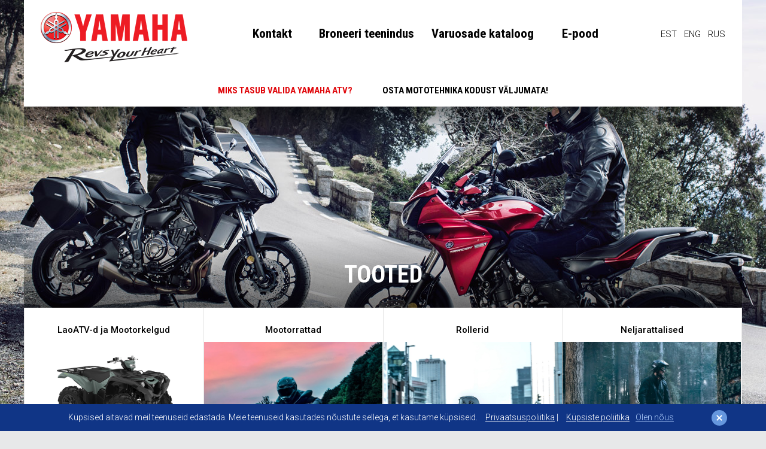

--- FILE ---
content_type: text/html; charset=UTF-8;
request_url: https://yamaha.ee/index.php?id=tooted&product_id=594
body_size: 3653
content:
<!DOCTYPE html>
<html>
	<head>
		<meta charset="UTF-8">
		<meta name="viewport" content="width=device-width, initial-scale=1.0, user-scalable=no" />
        <title>TOOTED &laquo; Yamaha keskus</title>
        <base href="https://yamaha.ee/" />
        <meta http-equiv="Content-Type" content="text/html; charset=UTF-8" />
        <meta name="keywords" content="Yamaha keskus" />
        <meta name="description" content="Yamaha keskus"  />
		        
        <meta property="og:title" content="Yamaha Keskus" />
        <meta property="og:description" content="Yamaha Keskus" />
        <meta property="og:image" content="" />
        <meta property="og:url" content="https://yamaha.ee/index.php?id=tooted&product_id=594" />
        		
		<link rel="shortcut icon" href="/favicon.ico" type="image/x-icon">
		<link rel="icon" href="/favicon.ico" type="image/x-icon">
		
		<link href="https://fonts.googleapis.com/css?family=Roboto+Condensed:300,400,700%7CRoboto:300,400,500" rel="stylesheet">
		
		<script type="text/javascript" src="https://code.jquery.com/jquery-1.9.1.min.js"></script>
		<script type="text/javascript" src="js/jquery-ui.min.js"></script>
			
		<link href="css/jquery-ui.css" rel="stylesheet" type="text/css" />
		<link href="css/style.css" rel="stylesheet" type="text/css" />
		
		<script type="text/javascript" src="js/cycle2.js"></script>
		<script type="text/javascript" src="js/jquery.flexslider-min.js"></script>
		
		<script type="text/javascript" src="js/equalize.js"></script>
		<script type="text/javascript" src="js/responsiveslides.min.js"></script>
		
		<script type="text/javascript" src="js/jquery.swipebox.js"></script>
		<link href="css/swipebox.css" rel="stylesheet" type="text/css" />
		
		<script src="js/bs-modal.min.js" type="text/javascript"></script>
		<script src="js/retina.min.js"></script>
		<script src="js/jQuery/custom.js" type="text/javascript"></script>
        
        	
		
		<script src="https://www.google.com/recaptcha/api.js?render=6LfLSsEUAAAAAN-ZlVDmBhjlT8K8RhJx9HUXtphm"></script>
		
	</head>
    <body class=" page et">
		
			<div class="cookie-consent">
				<div class="cookie-consent-inner">
					<a class="cookie-consent-dismiss" href="javascript:;"><span class="bar-h"></span><span class="bar-v"></span></a>
					<p>Küpsised aitavad meil teenuseid edastada. Meie teenuseid kasutades nõustute sellega, et kasutame küpsiseid. <a class="c-link" href="https://yamaha.ee/privaatsuspoliitika">Privaatsuspoliitika</a> | <a class="c-link" href="https://yamaha.ee/kupsiste-poliitika">Küpsiste poliitika</a><a class="c-link colorStandout agree" href="javascript:;">Olen nõus</a></p>
				</div>
			</div>
			        
		<div id="main-wrap">
    <div id="main">
        
		

<div id="top" class="centered-wrap">
    <div class="content-block padded-block">
        <div id="top-row" class="clearfix">
            <div class="cell cell1"><div class="logo page-logo block-img"><a href="https://yamaha.ee/et" class="inner"><img class="has-retina" data-rjs="2" src="images/logo-yamaha-revs.png" alt=""></a></div></div>
			
			<div class="cell cell2" style="display: none;">
				<nav class="header-menu">
					<ul>
						<li><a href=""><span class="orig-txt">Broneeri teenindus</span><span class="alt-txt">Broneeri teenindus</span></a></li>
						<li><a href=""><span class="orig-txt">Varuosad</span><span class="alt-txt">Varuosad</span></a></li>
						<li><a href="">Epood</a></li>
					</ul>
				</nav>
			</div>
			
            <div class="cell cell2 as-menu-items">
                <div class="cell-inner dsp-t hgt100">
                    
                    					<a href="/kontakt-yamahakeskus" class="btn-custom btn-book standout-blue">
                        <span class="dsp-t hgt100">
                            <span class="dsp-tc">
                                <span class="orig-txt"><span class="big">Kontakt</span></span>
                                <span class="alt-txt">Kontakt</span>
                            </span>
                        </span>
                    </a>
                                        
                                        
					<a href="/broneeri-teenindus" target="_blank" class="btn-custom btn-book standout-blue">
                        <span class="dsp-t hgt100">
                            <span class="dsp-tc">
                                <span class="orig-txt"><span class="big">Broneeri teenindus</span></span>
                                <span class="alt-txt">Broneeri teenindus</span>
                            </span>
                        </span>
                    </a>
                                            
                        <a href="https://www.yamahakeskus.ee/mototehnika-varuosad" class="btn-custom btn-shopping standout-red">
                            <span class="dsp-t hgt100">
                                <span class="dsp-tc">
                                    <span class="orig-txt"><span class="big">Varuosade kataloog</span></span>
                                    <span class="alt-txt"><span class="big">Varuosad</span></span>                             
                                </span>
                            </span>
                        </a>
                                            <a href="" target="_blank" class="btn-custom btn-shopping standout-red" data-target="#epood-teade" data-toggle="modal">
                        <span class="dsp-t hgt100">
                            <span class="dsp-tc">
                                <span class="orig-txt"><span class="big">E-pood</span> <span class="small">E-pood</span></span>
                                <span class="alt-txt">E-pood</span>
                            </span>
                        </span>
                    </a>
					
					<!--
					<div class="btn-custom btn1 btn-logo">
                        <span class="dsp-t hgt100">
                            <span class="dsp-tc">
                                &nbsp;
                            </span>
                        </span>
                    </div>-->
                </div>
            </div>
            <div class="cell cell3">
                
                    <div id="lang">
    <ul class="clearfix block-img">
	        <li><a href="https://yamaha.ee/et" target="_self" title="EST">EST</a></li>
		        <li><a href="https://www.yamaha-motor.eu/eu/en/" target="_blank" title="ENG">ENG</a></li>
		        <li><a href="https://yamaha.ee/ru" target="_self" title="RUS">RUS</a></li>
		    
    </ul>
    </div>
	                
            </div>
        </div>
        <div class="menu-pulled">
            <div class="main-menu-wrap">
                
                
<nav class="main-menu">
    <a class="menu-logo" href=""><span class="dsp-t hgt100"><span class="dsp-tc"><img src="images/logo2.png" alt=""></span></span></a>

    <span class="toggle-menu toggle"></span>
    <ul class="clearfix">
        			<li><a class="red" href="https://yamaha.ee/miks-valida-yamaha-atv" >MIKS TASUB VALIDA YAMAHA ATV?</a>
						</li>    
						<li><a class="" href="https://yamaha.ee/muuk" >OSTA MOTOTEHNIKA KODUST VÄLJUMATA!</a>
						</li>    
							
    </ul>
</nav>

            </div>
        </div>
    </div>
</div>        
        <div id="banner" class="banner page-banner centered-wrap">					
            <div class="padded-block">
                
                <div class="compare-btn-wrap"></div>    
<nav class="breadcrumbs" style="">
    <ul>					
            </ul>
</nav>
                    
            </div>

            <div class="overlay overlay-bottom">
                <div class="dsp-t hgt100">
                    <div class="dsp-tc">
                    	                        <h1 class="title title-big">TOOTED</h1>
                                            </div>
                </div>
            </div>
        </div>
        
        <div id="middle" class="centered-wrap">
            <div class="content-block">	
                
                <div id="product-list" class="item-list">
                    <ul class="wrap clearfix">
                                                    <li class="item">
                                <a class="item-inner" href="https://yamaha.ee/tooted/laoatv-d-ja-mootorkelgud-k288" title="LaoATV-d ja Mootorkelgud">
                                    <div class="description">
                                        <h3 class="name">LaoATV-d ja Mootorkelgud</h3>
                                    </div>
                                    <div class="thumb block-img">
                                        <div class="dsp-t hgt100 fxd">
                                            <div class="dsp-tc">
                                                													<img src="https://yamaha.ee/files/cat_bg/ejzony69219bce6b37f.jpg" />
													                                            </div>
                                        </div>
                                    </div>
                                </a>
                            </li>
                                                        <li class="item">
                                <a class="item-inner" href="https://yamaha.ee/tooted/mootorrattad-k208" title="Mootorrattad">
                                    <div class="description">
                                        <h3 class="name">Mootorrattad</h3>
                                    </div>
                                    <div class="thumb block-img">
                                        <div class="dsp-t hgt100 fxd">
                                            <div class="dsp-tc">
                                                													<img src="https://yamaha.ee/files/cat_bg/xfgpsw673303699c805.jpg" />
													                                            </div>
                                        </div>
                                    </div>
                                </a>
                            </li>
                                                        <li class="item">
                                <a class="item-inner" href="https://yamaha.ee/tooted/rollerid-k284" title="Rollerid">
                                    <div class="description">
                                        <h3 class="name">Rollerid</h3>
                                    </div>
                                    <div class="thumb block-img">
                                        <div class="dsp-t hgt100 fxd">
                                            <div class="dsp-tc">
                                                													<img src="https://yamaha.ee/files/cat_bg/qphqma6724820bab50d.jpg" />
													                                            </div>
                                        </div>
                                    </div>
                                </a>
                            </li>
                                                        <li class="item">
                                <a class="item-inner" href="https://yamaha.ee/tooted/neljarattalised-k210" title="Neljarattalised">
                                    <div class="description">
                                        <h3 class="name">Neljarattalised</h3>
                                    </div>
                                    <div class="thumb block-img">
                                        <div class="dsp-t hgt100 fxd">
                                            <div class="dsp-tc">
                                                													<img src="https://yamaha.ee/files/cat_bg/bqcbas653a742bbcac3.jpg" />
													                                            </div>
                                        </div>
                                    </div>
                                </a>
                            </li>
                                                        <li class="item">
                                <a class="item-inner" href="https://yamaha.ee/tooted/paadimootorid-k213" title="Paadimootorid">
                                    <div class="description">
                                        <h3 class="name">Paadimootorid</h3>
                                    </div>
                                    <div class="thumb block-img">
                                        <div class="dsp-t hgt100 fxd">
                                            <div class="dsp-tc">
                                                													<img src="https://yamaha.ee/files/cat_bg/lugjko653bb7ef905b0.jpg" />
													                                            </div>
                                        </div>
                                    </div>
                                </a>
                            </li>
                                                        <li class="item">
                                <a class="item-inner" href="https://yamaha.ee/tooted/jetid-k212" title="Jetid">
                                    <div class="description">
                                        <h3 class="name">Jetid</h3>
                                    </div>
                                    <div class="thumb block-img">
                                        <div class="dsp-t hgt100 fxd">
                                            <div class="dsp-tc">
                                                													<img src="https://yamaha.ee/files/cat_bg/ejzony6724826e1cb0a.jpg" />
													                                            </div>
                                        </div>
                                    </div>
                                </a>
                            </li>
                                                        <li class="item">
                                <a class="item-inner" href="https://yamaha.ee/tooted/yam-kummipaadid-k218" title="YAM kummipaadid">
                                    <div class="description">
                                        <h3 class="name">YAM kummipaadid</h3>
                                    </div>
                                    <div class="thumb block-img">
                                        <div class="dsp-t hgt100 fxd">
                                            <div class="dsp-tc">
                                                													<img src="https://yamaha.ee/files/cat_bg/nhsvpq653a760578847.jpg" />
													                                            </div>
                                        </div>
                                    </div>
                                </a>
                            </li>
                                                        <li class="item">
                                <a class="item-inner" href="https://yamaha.ee/tooted/linder-paadid-k214" title="Linder paadid">
                                    <div class="description">
                                        <h3 class="name">Linder paadid</h3>
                                    </div>
                                    <div class="thumb block-img">
                                        <div class="dsp-t hgt100 fxd">
                                            <div class="dsp-tc">
                                                													<img src="https://yamaha.ee/files/cat_bg/azspor653a764fdc62d.jpg" />
													                                            </div>
                                        </div>
                                    </div>
                                </a>
                            </li>
                                                        <li class="item">
                                <a class="item-inner" href="https://yamaha.ee/tooted/amt-(-advanced-marine-tech)-paadid-k277" title="AMT ( Advanced Marine Tech) paadid">
                                    <div class="description">
                                        <h3 class="name">AMT ( Advanced Marine Tech) paadid</h3>
                                    </div>
                                    <div class="thumb block-img">
                                        <div class="dsp-t hgt100 fxd">
                                            <div class="dsp-tc">
                                                													<img src="https://yamaha.ee/files/cat_bg/dbvykz653a7545c7401.jpg" />
													                                            </div>
                                        </div>
                                    </div>
                                </a>
                            </li>
                                                        <li class="item">
                                <a class="item-inner" href="https://yamaha.ee/tooted/mootorkelgud-k211" title="Mootorkelgud">
                                    <div class="description">
                                        <h3 class="name">Mootorkelgud</h3>
                                    </div>
                                    <div class="thumb block-img">
                                        <div class="dsp-t hgt100 fxd">
                                            <div class="dsp-tc">
                                                													<img src="https://yamaha.ee/files/cat_bg/znyxau653a747c209b9.jpg" />
													                                            </div>
                                        </div>
                                    </div>
                                </a>
                            </li>
                                                        <li class="item">
                                <a class="item-inner" href="https://yamaha.ee/tooted/golfiautod-k259" title="Golfiautod">
                                    <div class="description">
                                        <h3 class="name">Golfiautod</h3>
                                    </div>
                                    <div class="thumb block-img">
                                        <div class="dsp-t hgt100 fxd">
                                            <div class="dsp-tc">
                                                													<img src="https://yamaha.ee/files/cat_bg/qphqma653bb71b63138.jpg" />
													                                            </div>
                                        </div>
                                    </div>
                                </a>
                            </li>
                                                        <li class="item">
                                <a class="item-inner" href="https://yamaha.ee/tooted/generaatorid-ja-lumepuhurid-k271" title="Generaatorid ja lumepuhurid">
                                    <div class="description">
                                        <h3 class="name">Generaatorid ja lumepuhurid</h3>
                                    </div>
                                    <div class="thumb block-img">
                                        <div class="dsp-t hgt100 fxd">
                                            <div class="dsp-tc">
                                                													<img src="https://yamaha.ee/files/cat_bg/ckbuat653bb5e398685.jpg" />
													                                            </div>
                                        </div>
                                    </div>
                                </a>
                            </li>
                                                        <li class="item">
                                <a class="item-inner" href="https://yamaha.ee/tooted/kasutatud-tehnika-k206" title="Kasutatud tehnika">
                                    <div class="description">
                                        <h3 class="name">Kasutatud tehnika</h3>
                                    </div>
                                    <div class="thumb block-img">
                                        <div class="dsp-t hgt100 fxd">
                                            <div class="dsp-tc">
                                                													<img src="https://yamaha.ee/files/cat_bg/lwurue5e43d2f7a786c.jpg" />
													                                            </div>
                                        </div>
                                    </div>
                                </a>
                            </li>
                                                </ul>
                </div>					
                
            </div>
            
                        
        </div>
    </div>
    
        <div id="body-bg" class="cycle-slideshow" data-cycle-pager="#cycle-pager" data-cycle-slides="> div">		
        <div class="cycle-item" style="background-image: url('images/bg.jpg');"></div>
    </div>
    
</div>
		<footer id="footer">
			<div class="centered-wrap">
				<div class="inner clearfix pRel">
					<nav id="footer-menus">
						<ul class="wrap clearfix">
                            														<li class="col col3">
								<h3 class="title">Yamaha Keskus Tallinn</h3>
								<p>Oja 19, Tallinn 13516 Estonia</p>
<p><b>Tehnika müük</b></p>
<p>Ott Kopti +372 5553 7333 <br />
<a href="mailto:ott@yamaha.ee">ott@yamaha.ee</a>&nbsp;<br />
Maria Romanova<br />
+372 5848 2199 <br />
<a href="http://maria@yamaha.ee">maria@yamaha.ee</a><br />
Lauri Lill +372 501 6673 <br />
<a href="mailto:lauri@yamaha.ee">lauri@yamaha.ee</a></p>
<p><b>Varuosad</b></p>
<p>+372 5551 8888<br />
<a href="mailto:varuosad@yamaha.ee"> varuosad@yamaha.ee&nbsp;</a></p>
<p><b>Teeninduse broneerimine</b></p>
<p>+372 5551 8888<br />
<a href="mailto:info@yamaha.ee"> info@yamaha.ee</a></p>
<p><b><br />
E-R 9.00 - 18.00</b></p>
<p></p>
<p></p>
<p></p>
<p></p>							</li>
                            							<li class="col col4">
								<h3 class="title">Yamaha Keskus Tartu</h3>
								<p>Turu 47/2, Tartu 50106 Estonia</p>
<p>+372 534 44163<br />
<a href="mailto:tartu@yamahakeskus.ee">tartu@yamahakeskus.ee</a></p>
<p><b><br />
E-R 09.00 &ndash; 17.00</b></p>							</li>
                            						</ul>
					</nav>
                    					<div id="footer-right"><a class="like-btn" href="https://www.facebook.com/Yamahakeskus/?fref=ts" target="_blank">Like</a></div>
                    				</div>
			</div>
		</footer>
		
		<div id="epood-teade" class="modal fade" role="dialog">
			<div class="modal-dialog">	
				<div class="modal-content">
					<div class="modal-body text-center">
						<a href="" class="close-btn" data-dismiss="modal"><span class="icon-remove">x</span></a>
						
						<p style="font: 700 21px/1.2 'Roboto Condensed', sans-serif; color: #ed1c24; text-align: center;">Uuendamisel</p>
					</div>
				</div>
			</div>
		</div>
		
        <script type="text/javascript">
		
				
		</script>

		<script src="js/plugins.js"></script>
		<script src="js/sly.js"></script>
		<script src="js/sly.horizontal.js"></script>
        
        <script>
		
	jQuery( ".agree" ).click(function(e) {
	
		e.preventDefault();	
		
		jQuery('.cookie-consent').fadeOut();
	
		jQuery.ajax({
			type: 'GET',
			data: '',
			success: function(result) {
	
				//location.reload();
	
			},
			error: function(){
	
				//alert('Mingi jama!');
	
			},
			url: "/index.php?ac=true",
			cache:false
		});
	
	});
	
	$(".cookie-consent-dismiss").click(function(e){
		
		e.preventDefault();	
		$('.cookie-consent').fadeOut();
	});
		
		</script>
        
    </body>
</html>


--- FILE ---
content_type: text/html; charset=utf-8
request_url: https://www.google.com/recaptcha/api2/anchor?ar=1&k=6LfLSsEUAAAAAN-ZlVDmBhjlT8K8RhJx9HUXtphm&co=aHR0cHM6Ly95YW1haGEuZWU6NDQz&hl=en&v=7gg7H51Q-naNfhmCP3_R47ho&size=invisible&anchor-ms=20000&execute-ms=15000&cb=j8tve23ypby8
body_size: 48117
content:
<!DOCTYPE HTML><html dir="ltr" lang="en"><head><meta http-equiv="Content-Type" content="text/html; charset=UTF-8">
<meta http-equiv="X-UA-Compatible" content="IE=edge">
<title>reCAPTCHA</title>
<style type="text/css">
/* cyrillic-ext */
@font-face {
  font-family: 'Roboto';
  font-style: normal;
  font-weight: 400;
  font-stretch: 100%;
  src: url(//fonts.gstatic.com/s/roboto/v48/KFO7CnqEu92Fr1ME7kSn66aGLdTylUAMa3GUBHMdazTgWw.woff2) format('woff2');
  unicode-range: U+0460-052F, U+1C80-1C8A, U+20B4, U+2DE0-2DFF, U+A640-A69F, U+FE2E-FE2F;
}
/* cyrillic */
@font-face {
  font-family: 'Roboto';
  font-style: normal;
  font-weight: 400;
  font-stretch: 100%;
  src: url(//fonts.gstatic.com/s/roboto/v48/KFO7CnqEu92Fr1ME7kSn66aGLdTylUAMa3iUBHMdazTgWw.woff2) format('woff2');
  unicode-range: U+0301, U+0400-045F, U+0490-0491, U+04B0-04B1, U+2116;
}
/* greek-ext */
@font-face {
  font-family: 'Roboto';
  font-style: normal;
  font-weight: 400;
  font-stretch: 100%;
  src: url(//fonts.gstatic.com/s/roboto/v48/KFO7CnqEu92Fr1ME7kSn66aGLdTylUAMa3CUBHMdazTgWw.woff2) format('woff2');
  unicode-range: U+1F00-1FFF;
}
/* greek */
@font-face {
  font-family: 'Roboto';
  font-style: normal;
  font-weight: 400;
  font-stretch: 100%;
  src: url(//fonts.gstatic.com/s/roboto/v48/KFO7CnqEu92Fr1ME7kSn66aGLdTylUAMa3-UBHMdazTgWw.woff2) format('woff2');
  unicode-range: U+0370-0377, U+037A-037F, U+0384-038A, U+038C, U+038E-03A1, U+03A3-03FF;
}
/* math */
@font-face {
  font-family: 'Roboto';
  font-style: normal;
  font-weight: 400;
  font-stretch: 100%;
  src: url(//fonts.gstatic.com/s/roboto/v48/KFO7CnqEu92Fr1ME7kSn66aGLdTylUAMawCUBHMdazTgWw.woff2) format('woff2');
  unicode-range: U+0302-0303, U+0305, U+0307-0308, U+0310, U+0312, U+0315, U+031A, U+0326-0327, U+032C, U+032F-0330, U+0332-0333, U+0338, U+033A, U+0346, U+034D, U+0391-03A1, U+03A3-03A9, U+03B1-03C9, U+03D1, U+03D5-03D6, U+03F0-03F1, U+03F4-03F5, U+2016-2017, U+2034-2038, U+203C, U+2040, U+2043, U+2047, U+2050, U+2057, U+205F, U+2070-2071, U+2074-208E, U+2090-209C, U+20D0-20DC, U+20E1, U+20E5-20EF, U+2100-2112, U+2114-2115, U+2117-2121, U+2123-214F, U+2190, U+2192, U+2194-21AE, U+21B0-21E5, U+21F1-21F2, U+21F4-2211, U+2213-2214, U+2216-22FF, U+2308-230B, U+2310, U+2319, U+231C-2321, U+2336-237A, U+237C, U+2395, U+239B-23B7, U+23D0, U+23DC-23E1, U+2474-2475, U+25AF, U+25B3, U+25B7, U+25BD, U+25C1, U+25CA, U+25CC, U+25FB, U+266D-266F, U+27C0-27FF, U+2900-2AFF, U+2B0E-2B11, U+2B30-2B4C, U+2BFE, U+3030, U+FF5B, U+FF5D, U+1D400-1D7FF, U+1EE00-1EEFF;
}
/* symbols */
@font-face {
  font-family: 'Roboto';
  font-style: normal;
  font-weight: 400;
  font-stretch: 100%;
  src: url(//fonts.gstatic.com/s/roboto/v48/KFO7CnqEu92Fr1ME7kSn66aGLdTylUAMaxKUBHMdazTgWw.woff2) format('woff2');
  unicode-range: U+0001-000C, U+000E-001F, U+007F-009F, U+20DD-20E0, U+20E2-20E4, U+2150-218F, U+2190, U+2192, U+2194-2199, U+21AF, U+21E6-21F0, U+21F3, U+2218-2219, U+2299, U+22C4-22C6, U+2300-243F, U+2440-244A, U+2460-24FF, U+25A0-27BF, U+2800-28FF, U+2921-2922, U+2981, U+29BF, U+29EB, U+2B00-2BFF, U+4DC0-4DFF, U+FFF9-FFFB, U+10140-1018E, U+10190-1019C, U+101A0, U+101D0-101FD, U+102E0-102FB, U+10E60-10E7E, U+1D2C0-1D2D3, U+1D2E0-1D37F, U+1F000-1F0FF, U+1F100-1F1AD, U+1F1E6-1F1FF, U+1F30D-1F30F, U+1F315, U+1F31C, U+1F31E, U+1F320-1F32C, U+1F336, U+1F378, U+1F37D, U+1F382, U+1F393-1F39F, U+1F3A7-1F3A8, U+1F3AC-1F3AF, U+1F3C2, U+1F3C4-1F3C6, U+1F3CA-1F3CE, U+1F3D4-1F3E0, U+1F3ED, U+1F3F1-1F3F3, U+1F3F5-1F3F7, U+1F408, U+1F415, U+1F41F, U+1F426, U+1F43F, U+1F441-1F442, U+1F444, U+1F446-1F449, U+1F44C-1F44E, U+1F453, U+1F46A, U+1F47D, U+1F4A3, U+1F4B0, U+1F4B3, U+1F4B9, U+1F4BB, U+1F4BF, U+1F4C8-1F4CB, U+1F4D6, U+1F4DA, U+1F4DF, U+1F4E3-1F4E6, U+1F4EA-1F4ED, U+1F4F7, U+1F4F9-1F4FB, U+1F4FD-1F4FE, U+1F503, U+1F507-1F50B, U+1F50D, U+1F512-1F513, U+1F53E-1F54A, U+1F54F-1F5FA, U+1F610, U+1F650-1F67F, U+1F687, U+1F68D, U+1F691, U+1F694, U+1F698, U+1F6AD, U+1F6B2, U+1F6B9-1F6BA, U+1F6BC, U+1F6C6-1F6CF, U+1F6D3-1F6D7, U+1F6E0-1F6EA, U+1F6F0-1F6F3, U+1F6F7-1F6FC, U+1F700-1F7FF, U+1F800-1F80B, U+1F810-1F847, U+1F850-1F859, U+1F860-1F887, U+1F890-1F8AD, U+1F8B0-1F8BB, U+1F8C0-1F8C1, U+1F900-1F90B, U+1F93B, U+1F946, U+1F984, U+1F996, U+1F9E9, U+1FA00-1FA6F, U+1FA70-1FA7C, U+1FA80-1FA89, U+1FA8F-1FAC6, U+1FACE-1FADC, U+1FADF-1FAE9, U+1FAF0-1FAF8, U+1FB00-1FBFF;
}
/* vietnamese */
@font-face {
  font-family: 'Roboto';
  font-style: normal;
  font-weight: 400;
  font-stretch: 100%;
  src: url(//fonts.gstatic.com/s/roboto/v48/KFO7CnqEu92Fr1ME7kSn66aGLdTylUAMa3OUBHMdazTgWw.woff2) format('woff2');
  unicode-range: U+0102-0103, U+0110-0111, U+0128-0129, U+0168-0169, U+01A0-01A1, U+01AF-01B0, U+0300-0301, U+0303-0304, U+0308-0309, U+0323, U+0329, U+1EA0-1EF9, U+20AB;
}
/* latin-ext */
@font-face {
  font-family: 'Roboto';
  font-style: normal;
  font-weight: 400;
  font-stretch: 100%;
  src: url(//fonts.gstatic.com/s/roboto/v48/KFO7CnqEu92Fr1ME7kSn66aGLdTylUAMa3KUBHMdazTgWw.woff2) format('woff2');
  unicode-range: U+0100-02BA, U+02BD-02C5, U+02C7-02CC, U+02CE-02D7, U+02DD-02FF, U+0304, U+0308, U+0329, U+1D00-1DBF, U+1E00-1E9F, U+1EF2-1EFF, U+2020, U+20A0-20AB, U+20AD-20C0, U+2113, U+2C60-2C7F, U+A720-A7FF;
}
/* latin */
@font-face {
  font-family: 'Roboto';
  font-style: normal;
  font-weight: 400;
  font-stretch: 100%;
  src: url(//fonts.gstatic.com/s/roboto/v48/KFO7CnqEu92Fr1ME7kSn66aGLdTylUAMa3yUBHMdazQ.woff2) format('woff2');
  unicode-range: U+0000-00FF, U+0131, U+0152-0153, U+02BB-02BC, U+02C6, U+02DA, U+02DC, U+0304, U+0308, U+0329, U+2000-206F, U+20AC, U+2122, U+2191, U+2193, U+2212, U+2215, U+FEFF, U+FFFD;
}
/* cyrillic-ext */
@font-face {
  font-family: 'Roboto';
  font-style: normal;
  font-weight: 500;
  font-stretch: 100%;
  src: url(//fonts.gstatic.com/s/roboto/v48/KFO7CnqEu92Fr1ME7kSn66aGLdTylUAMa3GUBHMdazTgWw.woff2) format('woff2');
  unicode-range: U+0460-052F, U+1C80-1C8A, U+20B4, U+2DE0-2DFF, U+A640-A69F, U+FE2E-FE2F;
}
/* cyrillic */
@font-face {
  font-family: 'Roboto';
  font-style: normal;
  font-weight: 500;
  font-stretch: 100%;
  src: url(//fonts.gstatic.com/s/roboto/v48/KFO7CnqEu92Fr1ME7kSn66aGLdTylUAMa3iUBHMdazTgWw.woff2) format('woff2');
  unicode-range: U+0301, U+0400-045F, U+0490-0491, U+04B0-04B1, U+2116;
}
/* greek-ext */
@font-face {
  font-family: 'Roboto';
  font-style: normal;
  font-weight: 500;
  font-stretch: 100%;
  src: url(//fonts.gstatic.com/s/roboto/v48/KFO7CnqEu92Fr1ME7kSn66aGLdTylUAMa3CUBHMdazTgWw.woff2) format('woff2');
  unicode-range: U+1F00-1FFF;
}
/* greek */
@font-face {
  font-family: 'Roboto';
  font-style: normal;
  font-weight: 500;
  font-stretch: 100%;
  src: url(//fonts.gstatic.com/s/roboto/v48/KFO7CnqEu92Fr1ME7kSn66aGLdTylUAMa3-UBHMdazTgWw.woff2) format('woff2');
  unicode-range: U+0370-0377, U+037A-037F, U+0384-038A, U+038C, U+038E-03A1, U+03A3-03FF;
}
/* math */
@font-face {
  font-family: 'Roboto';
  font-style: normal;
  font-weight: 500;
  font-stretch: 100%;
  src: url(//fonts.gstatic.com/s/roboto/v48/KFO7CnqEu92Fr1ME7kSn66aGLdTylUAMawCUBHMdazTgWw.woff2) format('woff2');
  unicode-range: U+0302-0303, U+0305, U+0307-0308, U+0310, U+0312, U+0315, U+031A, U+0326-0327, U+032C, U+032F-0330, U+0332-0333, U+0338, U+033A, U+0346, U+034D, U+0391-03A1, U+03A3-03A9, U+03B1-03C9, U+03D1, U+03D5-03D6, U+03F0-03F1, U+03F4-03F5, U+2016-2017, U+2034-2038, U+203C, U+2040, U+2043, U+2047, U+2050, U+2057, U+205F, U+2070-2071, U+2074-208E, U+2090-209C, U+20D0-20DC, U+20E1, U+20E5-20EF, U+2100-2112, U+2114-2115, U+2117-2121, U+2123-214F, U+2190, U+2192, U+2194-21AE, U+21B0-21E5, U+21F1-21F2, U+21F4-2211, U+2213-2214, U+2216-22FF, U+2308-230B, U+2310, U+2319, U+231C-2321, U+2336-237A, U+237C, U+2395, U+239B-23B7, U+23D0, U+23DC-23E1, U+2474-2475, U+25AF, U+25B3, U+25B7, U+25BD, U+25C1, U+25CA, U+25CC, U+25FB, U+266D-266F, U+27C0-27FF, U+2900-2AFF, U+2B0E-2B11, U+2B30-2B4C, U+2BFE, U+3030, U+FF5B, U+FF5D, U+1D400-1D7FF, U+1EE00-1EEFF;
}
/* symbols */
@font-face {
  font-family: 'Roboto';
  font-style: normal;
  font-weight: 500;
  font-stretch: 100%;
  src: url(//fonts.gstatic.com/s/roboto/v48/KFO7CnqEu92Fr1ME7kSn66aGLdTylUAMaxKUBHMdazTgWw.woff2) format('woff2');
  unicode-range: U+0001-000C, U+000E-001F, U+007F-009F, U+20DD-20E0, U+20E2-20E4, U+2150-218F, U+2190, U+2192, U+2194-2199, U+21AF, U+21E6-21F0, U+21F3, U+2218-2219, U+2299, U+22C4-22C6, U+2300-243F, U+2440-244A, U+2460-24FF, U+25A0-27BF, U+2800-28FF, U+2921-2922, U+2981, U+29BF, U+29EB, U+2B00-2BFF, U+4DC0-4DFF, U+FFF9-FFFB, U+10140-1018E, U+10190-1019C, U+101A0, U+101D0-101FD, U+102E0-102FB, U+10E60-10E7E, U+1D2C0-1D2D3, U+1D2E0-1D37F, U+1F000-1F0FF, U+1F100-1F1AD, U+1F1E6-1F1FF, U+1F30D-1F30F, U+1F315, U+1F31C, U+1F31E, U+1F320-1F32C, U+1F336, U+1F378, U+1F37D, U+1F382, U+1F393-1F39F, U+1F3A7-1F3A8, U+1F3AC-1F3AF, U+1F3C2, U+1F3C4-1F3C6, U+1F3CA-1F3CE, U+1F3D4-1F3E0, U+1F3ED, U+1F3F1-1F3F3, U+1F3F5-1F3F7, U+1F408, U+1F415, U+1F41F, U+1F426, U+1F43F, U+1F441-1F442, U+1F444, U+1F446-1F449, U+1F44C-1F44E, U+1F453, U+1F46A, U+1F47D, U+1F4A3, U+1F4B0, U+1F4B3, U+1F4B9, U+1F4BB, U+1F4BF, U+1F4C8-1F4CB, U+1F4D6, U+1F4DA, U+1F4DF, U+1F4E3-1F4E6, U+1F4EA-1F4ED, U+1F4F7, U+1F4F9-1F4FB, U+1F4FD-1F4FE, U+1F503, U+1F507-1F50B, U+1F50D, U+1F512-1F513, U+1F53E-1F54A, U+1F54F-1F5FA, U+1F610, U+1F650-1F67F, U+1F687, U+1F68D, U+1F691, U+1F694, U+1F698, U+1F6AD, U+1F6B2, U+1F6B9-1F6BA, U+1F6BC, U+1F6C6-1F6CF, U+1F6D3-1F6D7, U+1F6E0-1F6EA, U+1F6F0-1F6F3, U+1F6F7-1F6FC, U+1F700-1F7FF, U+1F800-1F80B, U+1F810-1F847, U+1F850-1F859, U+1F860-1F887, U+1F890-1F8AD, U+1F8B0-1F8BB, U+1F8C0-1F8C1, U+1F900-1F90B, U+1F93B, U+1F946, U+1F984, U+1F996, U+1F9E9, U+1FA00-1FA6F, U+1FA70-1FA7C, U+1FA80-1FA89, U+1FA8F-1FAC6, U+1FACE-1FADC, U+1FADF-1FAE9, U+1FAF0-1FAF8, U+1FB00-1FBFF;
}
/* vietnamese */
@font-face {
  font-family: 'Roboto';
  font-style: normal;
  font-weight: 500;
  font-stretch: 100%;
  src: url(//fonts.gstatic.com/s/roboto/v48/KFO7CnqEu92Fr1ME7kSn66aGLdTylUAMa3OUBHMdazTgWw.woff2) format('woff2');
  unicode-range: U+0102-0103, U+0110-0111, U+0128-0129, U+0168-0169, U+01A0-01A1, U+01AF-01B0, U+0300-0301, U+0303-0304, U+0308-0309, U+0323, U+0329, U+1EA0-1EF9, U+20AB;
}
/* latin-ext */
@font-face {
  font-family: 'Roboto';
  font-style: normal;
  font-weight: 500;
  font-stretch: 100%;
  src: url(//fonts.gstatic.com/s/roboto/v48/KFO7CnqEu92Fr1ME7kSn66aGLdTylUAMa3KUBHMdazTgWw.woff2) format('woff2');
  unicode-range: U+0100-02BA, U+02BD-02C5, U+02C7-02CC, U+02CE-02D7, U+02DD-02FF, U+0304, U+0308, U+0329, U+1D00-1DBF, U+1E00-1E9F, U+1EF2-1EFF, U+2020, U+20A0-20AB, U+20AD-20C0, U+2113, U+2C60-2C7F, U+A720-A7FF;
}
/* latin */
@font-face {
  font-family: 'Roboto';
  font-style: normal;
  font-weight: 500;
  font-stretch: 100%;
  src: url(//fonts.gstatic.com/s/roboto/v48/KFO7CnqEu92Fr1ME7kSn66aGLdTylUAMa3yUBHMdazQ.woff2) format('woff2');
  unicode-range: U+0000-00FF, U+0131, U+0152-0153, U+02BB-02BC, U+02C6, U+02DA, U+02DC, U+0304, U+0308, U+0329, U+2000-206F, U+20AC, U+2122, U+2191, U+2193, U+2212, U+2215, U+FEFF, U+FFFD;
}
/* cyrillic-ext */
@font-face {
  font-family: 'Roboto';
  font-style: normal;
  font-weight: 900;
  font-stretch: 100%;
  src: url(//fonts.gstatic.com/s/roboto/v48/KFO7CnqEu92Fr1ME7kSn66aGLdTylUAMa3GUBHMdazTgWw.woff2) format('woff2');
  unicode-range: U+0460-052F, U+1C80-1C8A, U+20B4, U+2DE0-2DFF, U+A640-A69F, U+FE2E-FE2F;
}
/* cyrillic */
@font-face {
  font-family: 'Roboto';
  font-style: normal;
  font-weight: 900;
  font-stretch: 100%;
  src: url(//fonts.gstatic.com/s/roboto/v48/KFO7CnqEu92Fr1ME7kSn66aGLdTylUAMa3iUBHMdazTgWw.woff2) format('woff2');
  unicode-range: U+0301, U+0400-045F, U+0490-0491, U+04B0-04B1, U+2116;
}
/* greek-ext */
@font-face {
  font-family: 'Roboto';
  font-style: normal;
  font-weight: 900;
  font-stretch: 100%;
  src: url(//fonts.gstatic.com/s/roboto/v48/KFO7CnqEu92Fr1ME7kSn66aGLdTylUAMa3CUBHMdazTgWw.woff2) format('woff2');
  unicode-range: U+1F00-1FFF;
}
/* greek */
@font-face {
  font-family: 'Roboto';
  font-style: normal;
  font-weight: 900;
  font-stretch: 100%;
  src: url(//fonts.gstatic.com/s/roboto/v48/KFO7CnqEu92Fr1ME7kSn66aGLdTylUAMa3-UBHMdazTgWw.woff2) format('woff2');
  unicode-range: U+0370-0377, U+037A-037F, U+0384-038A, U+038C, U+038E-03A1, U+03A3-03FF;
}
/* math */
@font-face {
  font-family: 'Roboto';
  font-style: normal;
  font-weight: 900;
  font-stretch: 100%;
  src: url(//fonts.gstatic.com/s/roboto/v48/KFO7CnqEu92Fr1ME7kSn66aGLdTylUAMawCUBHMdazTgWw.woff2) format('woff2');
  unicode-range: U+0302-0303, U+0305, U+0307-0308, U+0310, U+0312, U+0315, U+031A, U+0326-0327, U+032C, U+032F-0330, U+0332-0333, U+0338, U+033A, U+0346, U+034D, U+0391-03A1, U+03A3-03A9, U+03B1-03C9, U+03D1, U+03D5-03D6, U+03F0-03F1, U+03F4-03F5, U+2016-2017, U+2034-2038, U+203C, U+2040, U+2043, U+2047, U+2050, U+2057, U+205F, U+2070-2071, U+2074-208E, U+2090-209C, U+20D0-20DC, U+20E1, U+20E5-20EF, U+2100-2112, U+2114-2115, U+2117-2121, U+2123-214F, U+2190, U+2192, U+2194-21AE, U+21B0-21E5, U+21F1-21F2, U+21F4-2211, U+2213-2214, U+2216-22FF, U+2308-230B, U+2310, U+2319, U+231C-2321, U+2336-237A, U+237C, U+2395, U+239B-23B7, U+23D0, U+23DC-23E1, U+2474-2475, U+25AF, U+25B3, U+25B7, U+25BD, U+25C1, U+25CA, U+25CC, U+25FB, U+266D-266F, U+27C0-27FF, U+2900-2AFF, U+2B0E-2B11, U+2B30-2B4C, U+2BFE, U+3030, U+FF5B, U+FF5D, U+1D400-1D7FF, U+1EE00-1EEFF;
}
/* symbols */
@font-face {
  font-family: 'Roboto';
  font-style: normal;
  font-weight: 900;
  font-stretch: 100%;
  src: url(//fonts.gstatic.com/s/roboto/v48/KFO7CnqEu92Fr1ME7kSn66aGLdTylUAMaxKUBHMdazTgWw.woff2) format('woff2');
  unicode-range: U+0001-000C, U+000E-001F, U+007F-009F, U+20DD-20E0, U+20E2-20E4, U+2150-218F, U+2190, U+2192, U+2194-2199, U+21AF, U+21E6-21F0, U+21F3, U+2218-2219, U+2299, U+22C4-22C6, U+2300-243F, U+2440-244A, U+2460-24FF, U+25A0-27BF, U+2800-28FF, U+2921-2922, U+2981, U+29BF, U+29EB, U+2B00-2BFF, U+4DC0-4DFF, U+FFF9-FFFB, U+10140-1018E, U+10190-1019C, U+101A0, U+101D0-101FD, U+102E0-102FB, U+10E60-10E7E, U+1D2C0-1D2D3, U+1D2E0-1D37F, U+1F000-1F0FF, U+1F100-1F1AD, U+1F1E6-1F1FF, U+1F30D-1F30F, U+1F315, U+1F31C, U+1F31E, U+1F320-1F32C, U+1F336, U+1F378, U+1F37D, U+1F382, U+1F393-1F39F, U+1F3A7-1F3A8, U+1F3AC-1F3AF, U+1F3C2, U+1F3C4-1F3C6, U+1F3CA-1F3CE, U+1F3D4-1F3E0, U+1F3ED, U+1F3F1-1F3F3, U+1F3F5-1F3F7, U+1F408, U+1F415, U+1F41F, U+1F426, U+1F43F, U+1F441-1F442, U+1F444, U+1F446-1F449, U+1F44C-1F44E, U+1F453, U+1F46A, U+1F47D, U+1F4A3, U+1F4B0, U+1F4B3, U+1F4B9, U+1F4BB, U+1F4BF, U+1F4C8-1F4CB, U+1F4D6, U+1F4DA, U+1F4DF, U+1F4E3-1F4E6, U+1F4EA-1F4ED, U+1F4F7, U+1F4F9-1F4FB, U+1F4FD-1F4FE, U+1F503, U+1F507-1F50B, U+1F50D, U+1F512-1F513, U+1F53E-1F54A, U+1F54F-1F5FA, U+1F610, U+1F650-1F67F, U+1F687, U+1F68D, U+1F691, U+1F694, U+1F698, U+1F6AD, U+1F6B2, U+1F6B9-1F6BA, U+1F6BC, U+1F6C6-1F6CF, U+1F6D3-1F6D7, U+1F6E0-1F6EA, U+1F6F0-1F6F3, U+1F6F7-1F6FC, U+1F700-1F7FF, U+1F800-1F80B, U+1F810-1F847, U+1F850-1F859, U+1F860-1F887, U+1F890-1F8AD, U+1F8B0-1F8BB, U+1F8C0-1F8C1, U+1F900-1F90B, U+1F93B, U+1F946, U+1F984, U+1F996, U+1F9E9, U+1FA00-1FA6F, U+1FA70-1FA7C, U+1FA80-1FA89, U+1FA8F-1FAC6, U+1FACE-1FADC, U+1FADF-1FAE9, U+1FAF0-1FAF8, U+1FB00-1FBFF;
}
/* vietnamese */
@font-face {
  font-family: 'Roboto';
  font-style: normal;
  font-weight: 900;
  font-stretch: 100%;
  src: url(//fonts.gstatic.com/s/roboto/v48/KFO7CnqEu92Fr1ME7kSn66aGLdTylUAMa3OUBHMdazTgWw.woff2) format('woff2');
  unicode-range: U+0102-0103, U+0110-0111, U+0128-0129, U+0168-0169, U+01A0-01A1, U+01AF-01B0, U+0300-0301, U+0303-0304, U+0308-0309, U+0323, U+0329, U+1EA0-1EF9, U+20AB;
}
/* latin-ext */
@font-face {
  font-family: 'Roboto';
  font-style: normal;
  font-weight: 900;
  font-stretch: 100%;
  src: url(//fonts.gstatic.com/s/roboto/v48/KFO7CnqEu92Fr1ME7kSn66aGLdTylUAMa3KUBHMdazTgWw.woff2) format('woff2');
  unicode-range: U+0100-02BA, U+02BD-02C5, U+02C7-02CC, U+02CE-02D7, U+02DD-02FF, U+0304, U+0308, U+0329, U+1D00-1DBF, U+1E00-1E9F, U+1EF2-1EFF, U+2020, U+20A0-20AB, U+20AD-20C0, U+2113, U+2C60-2C7F, U+A720-A7FF;
}
/* latin */
@font-face {
  font-family: 'Roboto';
  font-style: normal;
  font-weight: 900;
  font-stretch: 100%;
  src: url(//fonts.gstatic.com/s/roboto/v48/KFO7CnqEu92Fr1ME7kSn66aGLdTylUAMa3yUBHMdazQ.woff2) format('woff2');
  unicode-range: U+0000-00FF, U+0131, U+0152-0153, U+02BB-02BC, U+02C6, U+02DA, U+02DC, U+0304, U+0308, U+0329, U+2000-206F, U+20AC, U+2122, U+2191, U+2193, U+2212, U+2215, U+FEFF, U+FFFD;
}

</style>
<link rel="stylesheet" type="text/css" href="https://www.gstatic.com/recaptcha/releases/7gg7H51Q-naNfhmCP3_R47ho/styles__ltr.css">
<script nonce="JyFC_Ym1shAmpdxKuJ_Lcw" type="text/javascript">window['__recaptcha_api'] = 'https://www.google.com/recaptcha/api2/';</script>
<script type="text/javascript" src="https://www.gstatic.com/recaptcha/releases/7gg7H51Q-naNfhmCP3_R47ho/recaptcha__en.js" nonce="JyFC_Ym1shAmpdxKuJ_Lcw">
      
    </script></head>
<body><div id="rc-anchor-alert" class="rc-anchor-alert"></div>
<input type="hidden" id="recaptcha-token" value="[base64]">
<script type="text/javascript" nonce="JyFC_Ym1shAmpdxKuJ_Lcw">
      recaptcha.anchor.Main.init("[\x22ainput\x22,[\x22bgdata\x22,\x22\x22,\[base64]/[base64]/[base64]/[base64]/cjw8ejpyPj4+eil9Y2F0Y2gobCl7dGhyb3cgbDt9fSxIPWZ1bmN0aW9uKHcsdCx6KXtpZih3PT0xOTR8fHc9PTIwOCl0LnZbd10/dC52W3ddLmNvbmNhdCh6KTp0LnZbd109b2Yoeix0KTtlbHNle2lmKHQuYkImJnchPTMxNylyZXR1cm47dz09NjZ8fHc9PTEyMnx8dz09NDcwfHx3PT00NHx8dz09NDE2fHx3PT0zOTd8fHc9PTQyMXx8dz09Njh8fHc9PTcwfHx3PT0xODQ/[base64]/[base64]/[base64]/bmV3IGRbVl0oSlswXSk6cD09Mj9uZXcgZFtWXShKWzBdLEpbMV0pOnA9PTM/bmV3IGRbVl0oSlswXSxKWzFdLEpbMl0pOnA9PTQ/[base64]/[base64]/[base64]/[base64]\x22,\[base64]\x22,\x22wrITw5FBw6PDkn/DvG/[base64]/DgMKjw7PDtiHCrcKCw5rCh0rDqsKewqkVTVdlKE4mwpXDpcO3aznDuhETaMO8w69qw5oQw6dRDFPCh8OZI07CrMKBAMOtw7bDvQtIw7/CrEJ1wqZhwq3DqxfDjsO1wotEGcKywoHDrcOZw77CpsKhwop/BwXDsBxWa8O+wpLCk8K4w6PDq8KUw6jCh8K9PcOaSGzCiMOkwqw7IUZ8H8O1IH/Cu8K0wpLCi8O+ccKjwrvDs2/DkMKGwo7DtFd2w4jCvMK7MsObHMOWVHFgCMKnXT1vJgPClXV9w5RaPwlGMcOIw4/DjVnDu1TDr8OjGMOGWsOGwqfCtMKOwo3CkCcGw4hKw70aZmccwrTDt8KrN3MjSsOdwqZZQcKnwrTClTDDlsKWBcKTeMKCUMKLWcKqw5xXwrJpw6UPw64iwpsLeQDDuRfCg3hvw7Atw60sPC/Cm8KBwoLCrsO2BXTDqTvDtcKlwrjClihVw7rDtsKAK8KdZcOOwqzDpUtcwpfCqC/DjMOSwpTCq8KeFMKyGxc1w5DCo2tIwog0wq9WO19WbHPDvcORwrRBcyZLw6/Cmh/DijDDhCwmPnBELQAAwrR0w4fCiMOSwp3Cn8KQZcOlw5cnwrcfwrEQwq3DksOJwrDDvMKhPsKcIDs1YlRKX8Ojw5dfw7MJwo06wrDChwY+bHhUd8KLIsKRSlzCpcOIYG5ewo/CocOHwpfCpnHDlVjChMOxwpvCssKbw5M/wq3DkcOOw5rCgD92OMKpwpLDrcKvw7k6eMO5w73CocOAwoAsDsO9EgbCg08ywobCqcOBLH3Djz1Ww5FhZCpyZ3jChMOVQjMDw4VSwoMoYRRNanMkw5jDoMK6wq9vwoYYBnUPW8KYPBhNI8KzwpPCtMK3WMO4WcOew4rCtMKhJsObEsKDw50LwroGwrrCmMKnw68/wo5qw6TDm8KDI8K6R8KBVxbDoMKNw6AKCkXCosOrDm3DrxjDu3LCqU4Pbz/[base64]/CphPCpTYQcCjCniMbwpLDthsReCrChX7CoMOVfcKnwqciVCrDr8O4H0Afw4LCmcOvw5TCoMKyVcOVwpwGJV3Cn8OORkUQw4zCmU7DlsK1w5nDmGLDtHHChsK1ZGVUGcKvw7M4CkLDi8K1wrM8KUbCnMKZRMKtOCccHsKrQmI2LsOzMcK/Y2YqW8Kmw5TDmsKnOMKNRystw5nDszQ7w6rCmSHDo8K9woUoBXbCiMKWbMKCOcOhbMK+Kw9xwpc4w5vCiQ/DrsO5PWXCgcK/wojDtsKeDcKdPEkxCsK1w5DDgCoFX0BQwo/[base64]/[base64]/DvsKVw6HDiA3CgMKkw6xYwoLDrSxXKlk7EU5mw7Utw4nCrzrCrSjDnGJfw51bBmIuOzDDpsOYHcOaw5siMi1vYTjDvcKub1BPeGMUOsOJasKABTxacijCkMOpeMKPC1taTARyXgQnwp/DvhlEJ8KHwoXCvi/CrShUw60WwoUsMHE0w7jCslTCu0DDvsKIw7d4w6Y9UMO5w5sHwpHCvsKvOnjCnMOfTcKgOsKdw6DCuMOiw6/Cu2TDtj8zUgLCiwonHEHCicKkw7cPwpXDk8KdwpLCnyACwpooN2bDmTkAwpnDhTzClkZlwpHCtWvDiFfDmcOgw4QOXsOvMcKYwonDoMK0KzsMw5zDksKvIA0PK8O8YzLCszROw6/CuldER8KewqZSQmnDoWJjw7vDrsOnwq8CwohywqbDlsOEwoBnVE3CtgZIwqhGw6bCqcObaMK/w4bDmMKWB08sw6QWR8KmLijCp2JOcUjDqcK+WkXCrcKJw7/[base64]/DucKiwovCoMKdG8Kpw6zCtMKxw7fDsktVGMKVfMK/IFwQWcOqGCfDk2PCkcKFf8KkWsKYwpjCtcKJKATClcKXwrDCuCNqw53CrEITXcOfBQ5gwpXDliXCpMKww6bCnsO/w4AeBMO9wrrCm8KQHcOAwpsYw5/[base64]/DjEopEGnDocKYwp0Yw53CtVvCksKJwrVTw7x0eCzCqn1twofCtsKfKcKtw6J3w5dResKkfkMrw4bCsyPDusOVw6YSSWQNQVzCtlrCmSIcwpnDpkfDl8OnQF3Dm8K9UX/[base64]/DpGhWJcOuw47DtcOfwqRVw6PCn1FmGsKHa8K+wqUXw7rDhsOsw7rCu8K7w6HCs8OuXWrClBl7YcKBOUt6YcOWF8KxwqPDpsOAbAjDqV3DngHDhzZ4wooNw7tMIsKMwpzDtWcvHGd5w48KDiIFwrLCnUd1w5p/w5pRwpJrGsOcRl81w5HDg1fChcOYwpbClMOYwpFpBijCjmURw6zDv8ObwowtwqIuwpPDp2nDoWzCmcOnZcO+w68gcxZpJcOGVsKTYgZQZ3F6T8OOCMODasOVwp96Ax1swqXCjsOkTcO4PMO/wpzCnsK4w53CnGXDulojLcOWcMKvY8O/JcO/[base64]/w78dX8Kpw4zDg8KewqTCiWvCtURUf0UoWcK3AsK9ZsOdUMKVwqNIwqZWwrwidsObw5F/CMODakdIQMOzwrIJw7DChy8PUT1qw6hqwqvChCVPwpLDmcOSFTYMPMKaJ3nCkAzCocK1XsOFLWrDjjLCjMKfVMOuwpENwqfDvcKQKk3DrMOoWGxHwpteeCnDrW7DkiLDnn/CkTRzw7Mqwohcw6Vjw7MVw4DDgMOedsKVdcKmwofCo8Onwqp9RsO3FxjCk8KzwonCrMKRwqMCG03CgUDCh8K/NDgHw47Dh8KUTQrCklbDiSdGw4zDocOGaAkKZWIuwooNw5/[base64]/DgEvCjRLCikDCjWPChAAhXDzCs3jDrUFnTcO3woYGwoN3wpoMwoxPw51rdcO1LBrDsEB8FcK9w6ktcShFwrR/EMKIw4xnw6LCu8O/wrlsVsOLw6UuSMKDwofDgMKNw63Csgpzw4PCsGlhXsKMHMKvRsKEw4RDwrUqw4xxTHnCnMOWFGjClsKoKQ9bw4fDgmwXeS7CpMOkw6UEwr8iEAlpasOLwqnDplzDgcOAN8OXWMKHJ8OYY3XDv8OXw7XDtw4Qw6LDvMKBwoXDqDwZwprCksKvwrZgwp1iw7/Dk30AA2jCkcOPYMO6w59dwpvDrgLCsXc8w7J1w4zChmHDnW5rVcO7OmDClMKDMjLDtRocBMKEwpPDvMOgU8KxGE9Lw4hoD8Kaw6rCsMKow53Co8KhWh4lwrzCvyhpDcKuw47CnSVgPQfDvcK8wrE+w6bDg2ZKB8KSwrbCvR/[base64]/w6ICw7nChkQ4w5XDvcO+w4/Dm8OCEUIKL8OHWCfCq27CgVhlwrvCosKxw7LDpD/DucOhKR/DgsKYwqjCssKwSCbClkPCtwkYwrnDr8KYIsONe8Kvw4IbwrLDpsO1wr0qw4fCrMKnw5zCtT/Cu21ZVMOXwqEOPlbCoMKWw5bCoMKxwqjDmmTDsMOMwoLCmVPDpcK2w4zCpsK8w7Z2JgRIMsKbwr0ew499LsOqDTo3RsO0IFfDgsK4CcKnwpLCuX/Cph8nHGtiwoXDny8dU3nClcK5PAfDi8OGw7FWO2jCqB/[base64]/[base64]/DlcOrVcOXNsKnKcOQw6N4TsKEMsK6w6rDlcK9wp8xw69vwr0Sw4Exw6rDksK/w7rCoMK4ZjkOFA0RbmFSwqcVw6LCsMOHwq/ChwXCg8KodxEVwrdMBGUOw6lxYEDDliPCjxIswop5w7QMwoJzw4YbwqvCjwp5L8Ogw6/Dsn9XwqvCjljCjcKvZ8O+w7vDs8KQw6/DusOVw6nDgDrCv3paw4DCkXRcM8K4wpw/wqbCuFXDpcKAesOTwo7DgMO7f8KNwoQ+Sg/DvcOYTAZlG0BHCklwb1nDk8OBeysGw7piwrwKIzl2wpnDv8OnaEp4TMKeBkFYXi8Te8OleMOLK8KtN8K+wqcrw7FIwqkxwp4lw5RiXRMLN1JUwpkWdDvDjMKxw7g/wqfCvS3CqBzDg8ObwrbCmjLCq8K9O8KQw4h0w6TCul5jCk8EZsKIOANeIMOeWsOmbwrCpE7DicKBPEtswrUQw7N8w6bDv8OUBXYeGMKXw7vComnDiAnCmMOQw4HDn1QIc3cawpdCwqTChwTDuHjCpyxgwozDvhfDvlbCq1TDvsOZw5V8w4EEDHXDoMKIwo0ew5t/[base64]/wo7CoHnDujjDnMOcwqvClgY0EA9EwonDkyXDssKBHiHCqHlOw7jDvgDCsS8Vw5FzwrXDtMOFwrJFwqTClQnDm8Obwq0jNwwtwpV3MMKNw5DCqHnDjGXCiQLCvsOMw5JXwqnDvsKSwp/[base64]/DomwBU8K+f8OXPcKcw6/DnWwGc8K3DMKEZVDCk3rDtl7Ct3pvcA/CpDM2w43DkFzCrWkmUMKJw6TDk8Oqw6TCijBOLsO7Lh01w6hsw5zDtQrDqsKvw4Brw7LDicOxWsOeFsKlasOkSMO1wq47eMOEDzMwY8K6w6LCo8O9w6TCmMKew4HDmsONF187B0/[base64]/[base64]/DmEYMw7LClcOUSyLDgsK3wqrDly7CvMOaesKrdsOYUsKyw7nCrcOcIMOUwqZ3w75sBcOQwrlLwrc1cl42wrlkwpXDucOXwrJuwqfCrMOWw7piw57DonPDl8OQwpfDnVcrY8KQw5TDoHJlwptWWMO5w7MMLcKkFXsqw78if8OfKDo/w6Mvwr9lwoJlTQFMGkbDnsOKUCjCjgkww4XDg8KXwqvDl3rDqHvCqcKqw5xgw6HCmWlCLsOKw50Cw5bCsjzDikvDosOMw7DCmT/DicOUwrvCvzLDq8O/w6zDjcOXw7nDsAAffMKLwpkmw53CtcKfak3ChMKUT1vDsADDhREswrXDtAHDuW3DrcK+PELChMK7w4JpZMKwTxM9HS/DrV0Ywr1GLD/DpFrDgMOKw74wwoBuw4F9AsOzwpt9dsKJwoEnUzQ/wqfDi8OZeMKQNikSw5QwSMKVwrElJBdnwoTDncO8w4QRVGTChcOQBsOfwpnDhMKiw7TDjTnCu8K4GHnDkVLCiGbDrj1uMMKewpvCuyjCknoXSQvDsQEEwpPDosOSfXUGw4gTwr9rwr7CpcO1w4kcwrAGw7TDksOhAcO1Q8KdEcOjwrjCr8KHwp0/fcOaB3g3w6XDusKCL3lVBXZDRlVGw7bCrA4oQTlZVUzChG3DmVLDqyozwqjDu29Rw4vCjibClcKew7kZRzIBH8OiDRbDvcK+wqJpZ0jChnwxw57DoMKzXcO/GQvDgQM4w6EdwoQOaMO8P8OMw7bDj8ONw4RAQiteTgPDrjDCsHjDsMO8w5V6RcK9wo3CrFUtACbDtWLDvMK7w6PDmgsfwq/[base64]/[base64]/CqBtTW8KiC1pPwpvCmcK6NsKfa8KhwphxwqjCvCYewq4idVvDuHhaw440E0jCmMOTTzJRSFnDlcOgYCzCrBjDoxNYVlFgwp/DqD7DsGhXw7DDgEQdw44awqE9LMOWw7BfEnTCvsKLw4J+IQpuAsOdw6jDpUYqMz/[base64]/[base64]/[base64]/[base64]/DjBlfwrnDqcKnwrzCqUsBSMO+w4dGEUwxw584w4ZOdcKvUcKkw6/CoS8bSMKwMUDCuUdIwqkpHH/Dv8KkwpAxwq3Cg8OKNmMNw7VHLBsowql6PMKdw4RLV8OEwpDCj2hAwqDDg8Kgw58EfwxDOcO+fTRpwrFANsKHw7XCt8OVw4Y+wqTCmmViwpMJwrsNbRpbA8OJD2fDgR3Cg8KNw7Ugw5opw7FTYXhaGMK6BiHCq8K+d8ObDG9qSR7Dvnpkwr3Doxl/K8KPw5JPw6VLwpMYwqpUWXBiAsOgWcOnw4gjwplzw7LCtsKFO8K7wrJtdDs1TsK5woNzVg05YTM6wpHDnMOUEcK3CMOiPzbChQjCusOHDcKmHG9Gw6vDkcOeS8KjwpoeFcK/[base64]/Dk0t6Qw16wpDDmMKbworCs1DDiUTDuTHCviHChBLCnl0twpA2dQnCg8K9w4TCi8KAwppUESjCisOEw5DDphhaHMKMw5/CnRtewrFUCk0Kwq4JKHTDqm01w5AuCA9Ow5zCkAcRw610TsKTXwbDi0XCs8Orw4nDiMK9fcKKwr8ew6DDpcOIwqh5K8O5wo/ChsKNOcKzehvDoMOtDx3Dn0NgMsKowoLCm8OeF8K5RcKdw4DCi17CvB/DpCnDujDCmcKBaQQ/w4tsw7bDk8K9Pi/Dv1/[base64]/DtMOfw4JKfsOMDnTCpcKKUSMWbCV1woUjwrBrVmjDg8OAe0vDvsKgL0MowotIJsOPw7jCkxDChlvCpzTDo8KEwp/CsMOkVMK7VWDDv1ZDw4VIYsOmw6M/w6o0J8OGPzDDmMK9QsKFw5fDisKhbUE3LsKVwrTDgm59worCih7CosO5OcKYNhPDnD3DkSfCrcOEDlnDrylqwqVVOWhsJcOiw5VsIMKew5/CvTDCjX/CrMO2w7bDuG0uw4zDrQ8kLsO1wpnCtQPCvR8pw67Cp140wpHCgMKMesKQTcKqw57ClGh3bTPDvXlcw6RffxnCvEk7woXCs8KIRk0ywoZKwpR5w78Vw7I7PcOeQcOuwpx7wqApbGvDniIZL8OmwqbCnjtVwpQcwo3Dl8OiIcO/EcOoKhgJwrwUwo3CmsOUUsKyCEskDMOgHQvDoWLDkU/[base64]/wrk6VQnCg8OjIsK8P8KjHcOqYsO7wqAGw6JSajEhYkoQw7TDkkbDkEZcwqnCocOcdi0bGTXDusKJPzFhPcKfNTnCpcKhGhgHwrx6w67Cl8OUCBbCjjrDlcOBwojCksO7ZA/Cpw3CsnrCvsOYR3nCix1aKCjCsm8iwpLDvsK2RUjCuGEDw6fCg8Obw6bDksK/O1lWSVBIAMKAwrhNCMO3HFRaw7wmwpvCsjLDh8Oxw6QPWH5pwqd8wo5nwrPDjkbCn8OwwrsOwrMMwqPDj3R9YlnChSfCvDZDPVYue8Ktw71iUsOfw6XCmMKJEcKlwpXCj8OXSg9VQnTDjcKsw5NOVyLDkBg6LipbE8O+EX/CqMK8w4dDcTV5MDzDjsKvU8KOIsKJwo/DsMODAUnDuzTDnxVxw7bDhMOEdkbCvCZYbFjDhWwNw5k/DMOJJ2TDkwfDn8ONCT8PTkLDjyBTw5ZbawAMwo8Cw64INkLCvsOLwqPCjSsSc8KSYsOnacOuSh01N8KuYMKOw6d/wpzChTYXBTvDnGcdbMKyKmFdfggAOU0ZDxjChxTClXrDv1kMwqgiwrNFRcOzU3YVCsOsw5PCtcO/wozCkSF9wq5EQcKwZcObVVLCgWZuw7JXJlrDtwbChcOrw73Cm3Z4TiXDhCV+ZMOPwpZxLR9Aen5SbkdSPU3ChinCgMK0EW7DqzbDpkfDsBDDi0zDmBDCp2nDhMOEUMOGPGrDucKZcE8OQxFcdWDCnX8tYTV5UcKGw6/[base64]/[base64]/DqD9kAmbCicKdMsOfwrvCtMOYUAgbwqDDtcOFwoo7RUpJMsKVwr9/EcO5w6lCw4nCt8K7MWUHwpzCqBtdwrvDkQUWwqgkwptfTVLCqMOBw77CrMKwVAfCiHDCk8KxB8OYwq5lXW/[base64]/wrDCvMK4wqg5wq9pw4Uqw5JUwooCwq3DksKNw6pEwphYbW3Ck8KJwr4awp4Zw7hIYcO1KcKgw4DCvsOfw6s0Al3Dt8Osw73CiGDDs8Khw4/Cl8KNwrd+SMOSZcKWd8O1csKvwql3QMOhdBtyw7HDqDIbw6Vqw7zDuRzDocKPe8O5HH3DhMK4w4LCjyMBwrElEjMhwogyT8KwFMOsw7dEBCBUwq1IZADCjmtAXsOdTT4MasKzw6LCtQZHQMOzUsKJYMOPBBzDjX/Dt8ObwrLCh8KbwonDl8OsSMKdwo5HVcKrw5YOwqXClDkkw5dbw4zDjXHDnyEORMOvTsO2eR9BwrUZTsKAGsOAZyQtUHvDuD3DjG3CuwrCoMO6a8KIw47DrwFPw5R/GMKGFRHCgMOPw5t+U3thw7Ejw78fTMOkwolLKjTDjWcawqhFw7c8THxqw6/Dl8OsBELDrg/[base64]/CpMKAw4lADlpsJ8KcSQdLw6oswqcvUw7DosKmGsKiw7h4w6tGwokDw7xiwqkDwrXCllbClF0AEMKQOAFyScOGK8OsJTnCihYhdGlXGQkqF8KcwrhGw7RdwrXDssO8CcKlA8Oow5TCiMKaakrCkMOcw6PDrA5+woZrw6/CrcKmaMKuDsOBEAZ9w7dPVcO/TC8YwrTDhw/[base64]/[base64]/DjgZxw7LDhMKEWsOzw57Dv8OJDsKnwqVaCcKxXsKRF8KOOUITwpZhwrBAwotkwpjDh0h6wo1JaU7CpVQbwqLDncOQGyAxeS5NCWHDjMO6wpXCoShcw7pjTE8rQSNSwrt+U3oEF3snMkDClDZLw53DqQ7Ch8Oowo7ColM4AkcDwp/CmFvCj8Odw5Nuw5xpw7rDl8K0wr0gaw7ChMO9wqYjwp4two7Cs8KCwoDDqmVSaRxTw7FHM1o8fA/DpsKtwo1aYEVsc2MPwq3CjE7Dg37Dui7CpizDscKoGwQ6w4XDv1xqw5TCvcO9IRfDrsOIb8KPwqxsecKzw7V4EzHDqTTDtVfDkFhzwrJ9w7UPRcKhw7oNwo8CCTlywrbCsWjDoQYTwrlsIxfCkMKRYnEmwp0tEcO2TcOiwp/DlcKTf2RMwqRCwoE+UMOXw64OKMKjw7ZsacKOwopUR8OLw4YPAsKrFcOzHsKpCcOxKcO1GD/ChsOvw5Jtw7vCpyXCtDjDhcK5wrEpJmcnfQTChcOkwrrCjQTCucK4Z8KuIwAqf8Kpwrh2H8O/wqAmQ8O6wptcCsOYNMOsw4MuI8KPHMO5wrzChC9tw5YHD3zDuE3CtsKywo3DlCwvAizDocOMwqsPw6/CisO9w5jDuCDCmTUuHGx/GMKfwocoVsO/[base64]/DncOrwqTDkUhOw6zCgsKlNwVCw6EQw58PXgrDlmEIJsOHwqU/[base64]/DvTLCgBhewoETVnPDjcKXOEPDpsKzEQzCgsONUcKZXyPDksKrw5vCvXFhcsKgw4jCvjItw7Jzwp3DozUTw4U0bgN4YMOnwol/[base64]/TMOWwpHCssOjIMObwonDjcK7w6hiTTLDisKHwr3CjsO/WQPDuG17wqbDsA0RwojCqnXCgkh8JFplAsOtP0RGWUzDpkXCusO4wqzCq8O5BVfCtkzCghB4czHCisOcw5tww714wrJdwoB0cBjCqGTDusKGRsOPDcKjaBgFw4LCpWsnw5PCrDDCgsKeT8O6QSnCl8KbwpbDvsKQwpAtwp/CisOQwpHDrWttwph6LVLDo8Kuw4rCvcK0MQkKG3wewrsNVsKIwqVuCsO/wpPDqcOWwpLDiMK3w5tjw7zDmsO9w6ZJwpdYwpbCkSAEV8K/T2RGwoHDusOiwp5bw4pbw4HDvxxQW8KFOMO+L08aNClUEnMgAS7CrwHDti/[base64]/[base64]/P8K1cUsrwqdSwq9bMsKaw6DCkko6YMKtXBZ3wrHDl8OowqFDw44Zw6ocwprDi8KbEsO4ScOnw7UowqzCjXzDgsOQMnw3bMOPCsKZFFcJCGvCk8OsZMKOw5xzJ8Kuwq1Pwptywp4yfcKxw7XDp8O/wqQWYcKRZsO8MjHDk8K+w5DDl8KWwoXCsmtiB8K6wrfDr1gfw7fDjMOJJsOhw6DCq8OvSUFIw4/CvzIPwqbDk8K3e3ANaMO+SA7DgMOewo3DijBUK8OKVXjDoMOhcSwOe8OVfkJMw7XDuUUIw59tNS/Do8K0wqjDpcKZw6XDucK8S8OWw5XDqsKJTMOSw6bCs8KOwqHDjwYZIcOgwqDDr8OJw5ocTmdaVMOqwp7DjEFawrdawqHDlRZcwoHDnD/[base64]/OH7DhsOewqcOCsKiwo5TwoNUwpkNbcOkw5zCnMOORgpZG8KfwpoCw5rCqDZiLcK2Zn3CosKka8OzQcKFwokUw4MRecKfMcOkG8OPw4rClcK0w6PCvcKwLCjCjcOuwpARw4XDlFFrwrtpwpfDpCUHwrXCiV9lwp7DkcKbMiwCIcK2w6JyaA7DtFPCjMKvwocRwq/DqHHDjMKZw5MzWhRUwp9aw53DmMKEZsOiw5fDmcK0w4hnw57DncOmw6o2dsKvw6cDw4XCjV5UG15Fw7PDjld6wq3DlsOhc8OCwrobV8OfNsOKw48qwp7DksK/wqrDsTjCliDDsRnCgRTCpcO7ClHDocKewoZcW3vCmznDh3/CkBLCiT9YwpfCqMKjeXs+wpB9w53Dg8OLw4gyCcK4DMKlw4Qpw5xIUMKBwrzCm8Oaw78eJcOfYEnCojnDjcOFa1rDgm9DCcOOw5wgw7rCqcOUIxPCmTMGYMKrMsO+Lz8mw6IHRMOKH8OoesOMwodRwr5uYMO9wpUCOiRfwqVMdsKEwqhJw65tw4/Cp2BNBcKOwqEEw4oNw4/CoMO2woDCtsOLbMKUfhVhw49zO8KgwoLCvgDCjMKXwrLCjMKVNzHDpDDCpMKURMOlYXc1K141w7PDmcOLw5MYwpdow5Bvw5FKCF1fXkspwrDCg017IsOhwobChMOlcAPDl8OxChMsw79MLMO2w4PDqsOEw7x/OU8pw4pbfcK/[base64]/[base64]/ChAfCuDFFwo4lIMOzT8Opwp9sV8O3OFwzwqPCsMK8cMODwoHDqj1UBMOWw6fCh8OwbiPDuMOse8OBw4HDicKqCMObV8O0wqjDul8hwp0zwpnDo0lHdcKDYy92w67ClnXCosOVXcO4X8O9w7/ChsOUbMKDw7TDhcONwp8TIRIUwoPCjMKQw7VKY8OBSsK4wpNpdcK7wqUKw4nCucOqe8Oqw7XDq8KNPX7Dgl/DnsKAw7vClsKGZUp4KsO9cMOewoIcwqIvDUMaChlywrTDlQ/Cu8KkeSLDiVPCgmAyVkvDhy8aWsOGYsOaB2jCuVPDpcKfwqR/wp4SJQbCtMKdwpQZRlzCiAvDnlhSFsOSw6PDojpCw4XCh8OqfnQow4PDtsOVTVPCrkomw51CV8KGacKRw6rDtUfCtcKCwqrCpMKZwp5pd8OSwrrCqgsqw6XClcODYAvCgxY/RQjDi23DpMONw7dMDSTDiEjDmMKdwp5fwq7DtmbDqww1wpvCuA7CmsOUN3ANNEjCpRjDt8O2wr/CrcKZS1TCjXLDoMOuasK9w5zCtkZkw7c/[base64]/DncOQHwUww4XDusOPMcKFfsKXwrwsSMO4OsKpw5RBLcKuWy1vwrXCisOaDGtyCsKmwq/DuRR1bjPCgMOOOMOjRFcmXWrDg8KHByQEQnkpLMKfUUbChsOATcKDOMO/wqXDncOzWDzCrRFdw7DDksONwrHCjcOYGVXDtljDmcKawpwYdyjCtsO+w6jCocOJGMKqw7V9FHLCjyRXKTvDi8OFDT7Cu0fClipCwrw3dB7CrkgFwp7DtU0CwpPCncOdw7jCtxPDgsKhw4dcwobDvsOiw4x5w6powpDDvTjCncKaJ1MYCcKvSQxGAcKLwrLDj8Ocw4/ClsKOw5rCucKhST/Dj8OFwojCpMOBPklzw654NSpSO8OPb8OPScKzw6xvw7t8RyYNw4DDp3xZwpQdw4rCsA1EwrDCn8OowpTCnyBBUCl9dyvCo8OmFEA/w55mT8Orw6ZCcMOnDsKYw7PDhHHCpMOJw6nDtFh/wo/DiATCjMKZPcKyw4fCqCtnwpRFAsOLw7NmKGfChUV+Q8OIwp/DtsOxw57Cij1swrofGi7Dqy3Ckm/DvsOmeBg/w5zCjsOgw63DhMK5wo7ChcORBE/CksK3w7XCqVpPwr/DlnnDncOEJsKCwqzCusOwfxDDskPDuMKYJcKewpnCjGJQw63Cu8O8w4N1PMKJHVrCgsK5bAJEw4PCmkZdRsOQw4NDYMKow6FzwpYIwpU5wrA+R8Kiw6XChMK0wq/DncKgKHXDrn7DiFzCnhFJwo/[base64]/DpQbCllMPwrs0JMKxwo/DmMKMIS1Vw5XCkz7Dk0BAwqp8w7nCuF8AUwYSwqDCrcKre8ObUCLCjU7Ds8KfwpzDrEJGScK4W33DjQLCvMOFwqdgZGvCs8KXTQkGAwHDr8OBwoRZw73DiMOlw6zCjsO/wqXChybCmkMWW3lWw7jCpsOxECrCn8Orwol6wqTDhcOCwoXDlsOiw63CjsOzwoDCjcK0PMOIRcKkwpTColl0w7/[base64]/Dp8KIwoJsZCLCh8Ogw4vDpVPDgB7Dj3o5N8OhFcODwo/Cv8OTwqfDiSjDkMK/[base64]/CncKEIsONMS/[base64]/DncKCw4zDusKcwoLCtRnCrEvCslVDYlPDuw/[base64]/Q8OBWsOCwp5yNMOOG0tpbcO0w5nDmsKSwo11woAXRlHCoSjDjcKlw4TDiMOhADF7LmQkH2XDh0rCkBPCjwlWwqTCtmTDvA7CusKFw7s+w4kZIm5DJMOLwqnDrg4SwqPCnjdcwpbDp00bw70nw4I1w5VcwqPCuMOvP8O+wrV0WWp9w6vDqH/[base64]/Cv8KJZ25aw4XCjgTDmFjCkGcrHMKWbsKpIVDDgMObwp/DisKKIgTCl3ZpHsODHcKWwrknwqnDgMOHMsKkwrfCi3LCtlzCklEUQ8KACwMvw7HCgyAVf8KnwrbCo0TDnxoBwoV+wqsWGW/ChxPCuhDCvFDDtQXDpBfCkcOdwrc5w7lYw6XCrGJlwqNaw6TDrn/Cq8K+w6nDmcOuQMODwpBmFD0hwrbDlcO2w7csw7rCnsK6Mw3DmDfDg0nCtsO7RsOlw6pQw68Lwr5+wp4Ow6cEwqXDssOzN8Knw47DksKnFMKHFsKubMKAUMOfw6bCsV4swrg+w4wowq7DnFrDnh7CnQrDtjPDniHCpC0hbX5SwoPCmUrCg8KIJRtBcx/DicO7H3jDuxPDojzCg8OOw6LDkMKZLXvDphEnwoUdw59UwrBOwp1NXsKxPRpuOmrDucK8w6lkwoUOGcOqw7diw5rDpCjDhMKhK8Ocw77CvcKKTsKBwrrCrMKPRcOGbsOVw4/CgcKdwo0kw54Uwp3Do2A0wo3CoA3DrsKvw6FRw4/Ch8OHQHDCuMOMSQ3DgFXCpsKIDA/CjcOjw4zCrgA4wqpBw4ZYPMKOUGlUbAUkw6xhwpfDrQNlbcOJFMK1W8Ksw7rCnMO1WADCocKwccKpEcKowr8Wwrh4wo7CtcK/w59awpnCgMKywrU0wpTDg3XCuBUYwqBpwolRw47CkQhCRsOIw6/DmsOsH1ANcMOQw5d5w5XDniQbwrnDm8OMwqPCqcKwwpzCi8KGF8OhwoBqwoEFwo1nw7PCrBQvw5XDpybDk0/DoDl8R8O7woliw7AMDcOCwqPCvMK1dyrCvgMQdyTCmMOBLcK0woDCi0HCjyAoJsK5w5dCwq1NLiFkw4rDoMKAScOmfsKJw5hPwq3Dr0DDtsKALWvDnEbClsKjw4h/[base64]/Cl8Khwqcaw4gRwqnDnsOhCMOdVMKIIjjCvXfCucK4eAdkTmkPw74JHT/DjsORbcK5wpbCukzCi8Kmw4TDlsKBwprCqCjCucKyDUrDh8KAw7nDpcK+w7fCusOGFlbCqEjDpsOywpHCn8OzScK+w47DlX9JKkZEBcOKNUknFcOHGcO3V0J7woTCtsO/bcKTf04VwrTDpWACwqkNAsKUwqTCq2Auw6QEK8Kuw6DCocOnw5LClsKxH8KHSUZqJAHDg8OYw6s5woBrfX0sw6vDqmHDh8KJw5HCqcOhwpDCh8OOwo8jYcKARCfCmlfDhsO3w5Z8X8KPOEzCjAvDqcOXw67DuMKocR/CpcK2OyLCjHAkHsOgwrfDpcKpw75fOA13bkrCtMKsw6Q9GMOXL1fDtsKJRW7CicOPw4ZISMKvHcKNYcKiM8KNw7oawo3DpxkVwqocw63DhzUZwrnCsF9Awq/DvFEdLcOBwpcnwqLDmGnDgVoVw77DkMK/[base64]/DgXs/NwocHkogw7DDrEUgEyoJfsOiw7h/[base64]/DhHBywpXCngTCo2EHw6bDgGFdw6odw7TCvzLCnBdsw5HCulcwI3BsIm/[base64]/wrQiwqB+fcK/wpI6w4wkwpl4asOheXEyPiHCiVzCsBcMWTE+XADDhcK+w7wdw7XDpMOSw75hwq/Ct8K3MiB5wqfCii/[base64]/DpsK1wojDskLCkcOzcMOTwr/Cv8KvE8K5M8OtdAjCpsKpV1bDtMKhHsO1V2TCpcOQNcOCw4p3VMKbw6PCuXAowr8EZG4swpnDnnrDncOrwpjDqsK2NSxfw7vDpsOFwrjChFXCnS98wptjS8KwN8OOw5TCisOfwrrDlQbDocOYLMKNHcKow73Du0dFR35ZY8OYWMKcC8Ozwp/CvsOTwpIOw5Fgw7LDiVcAwonDklrDtn/[base64]/DuxrCs8KJwq4DworDhyfDrj5Hw7JrV8Kxw5rCiUzDjsKKwoLDucOFw5M0CcOmwqs3EMKdcsKTUsKWwoXDnTBCw4F9ZhEvKj8KXDzDhcKZBVvDtMO5O8OCwqTDniXDlMKqUhInBcO9ZDsQbcOjPC/DjCAGK8Kew6LCtsK2OXPDqmDDpcOKwo7ChcKyJcKiw5LChDzCvMK9w6Vhwr8zNSjDpi0XwpN3wopMBmhswpzCs8O1DcOYdgnDmlMDw5zDtcOnw7LDrEVgw4vDkMKNQMK6IglRTDLDoXUqSMKuwq/DnVE0PB1UBl7Cq2bCqxUPwqlBFH3Co2PDo11/I8O+w53CrmjDlsOiTGsQw71IIFIfw7jCiMOCw5pyw4AMw7Ftw7vDgyQSeA3CqUU+TcOJGMK5wo/[base64]/DusKlwocKTMKLOcKuE3bCqMK4CRA3wr00w5XCv8KbbiLCisKVYsOTZcKrTcOtS8KjFMOywpfCsSlgwpM4X8OdNsKzw4d5w5JeVsO6RsKsUcOrIMKdw58WfknCkF3CrMOBwq/CssK2QcKnw4rCtsKFw4B9dMKgc8OywrUCwqVww49AwqN/[base64]/DiULCmsOKwpMvS8K2QsKYw6LDknTDvMKewqpgwox7L8Ojw5xWa8K6w5/DtcKZwrLCsUjDucKQwp1swoNUwoZzWMOfw4t4wp3Csxh0LB/Dv8OCw74Mf389w53DpjTCvMKBw58mw5TCry3DvCNMVkfDu2zDpH4LC0LDjg7DjsKEwprCoMK4w74WZMOhQMOtw6LDpSjCjXfCvRLChDvDoGTCk8OdwqZ/wpBDw61oRg3DksOCwrvDlsK6w6LColLDusKaw7VjMyhkwrYCwphAQRLDkcOQw7dywrRgHD3CtsKuZcOsNVc3wo8NahPCn8KCwrbDncOPWCjCnAbCocOSTMKHL8KPw5/CgMKRCH5nwpfCncK4VsK2DTPDvVrCv8OCw6MNPFDDgQDCtcOtw4bDmxcuYMOVw5oFw6cow44CZRp9JREAw5nDsxcWBcK9wq9Aw5hhwrXCu8Obw7LCq3ESwokKwoImdG53wqtywrUWwoTDijoQw5PChsOPw5dHJMOqccOiwooUwrHCqjbDrMOYw6bCoMO8w6kQecOg\x22],null,[\x22conf\x22,null,\x226LfLSsEUAAAAAN-ZlVDmBhjlT8K8RhJx9HUXtphm\x22,0,null,null,null,1,[21,125,63,73,95,87,41,43,42,83,102,105,109,121],[-1442069,388],0,null,null,null,null,0,null,0,null,700,1,null,0,\[base64]/tzcYADoGZWF6dTZkEg4Iiv2INxgAOgVNZklJNBoZCAMSFR0U8JfjNw7/vqUGGcSdCRmc4owCGQ\\u003d\\u003d\x22,0,0,null,null,1,null,0,0],\x22https://yamaha.ee:443\x22,null,[3,1,1],null,null,null,1,3600,[\x22https://www.google.com/intl/en/policies/privacy/\x22,\x22https://www.google.com/intl/en/policies/terms/\x22],\x22FsBoPirE4fwOfdtNwDJH626Jq5IaCmykm3k4mwaFXs0\\u003d\x22,1,0,null,1,1765820258621,0,0,[149,197,207,111],null,[231,47,83],\x22RC-Tvd7iv3xS0whYA\x22,null,null,null,null,null,\x220dAFcWeA665SMA2I1fJhpMtGtP1S6rhaBHR7o8_9FjVK60Z68t4oM7Jm8G6bd4UWAhSE4E2gtW2YQuyPyZDYqx9E_lHS5Ydi0Jvg\x22,1765903058525]");
    </script></body></html>

--- FILE ---
content_type: text/css
request_url: https://yamaha.ee/css/style.css
body_size: 15539
content:
*, *:after, *:before {-webkit-box-sizing: border-box; -moz-box-sizing: border-box; box-sizing: border-box;}

/** * html5doctor.com Reset Stylesheet v1.6.1 (http://html5doctor.com/html-5-reset-stylesheet/) * Richard Clark (http://richclarkdesign.com) * http://cssreset.com */
html, body, div, span, object, iframe, h1, h2, h3, h4, h5, h6, p, blockquote, pre, abbr, address, cite, code, del, dfn, em, img, ins, kbd, q, samp, small, strong, sub, sup, var, b, i, dl, dt, dd, ol, ul, li, fieldset, form, label, legend, table, caption, tbody, tfoot, thead, tr, th, td, article, aside, canvas, details, figcaption, figure, footer, header, hgroup, menu, nav, section, summary, time, mark, audio, video{
	margin:0;
	padding:0;
	border:0;
	outline:0;
	font-size:100%;
	background:transparent;
}
article, aside, details, figcaption, figure, footer, header, hgroup, menu, nav, section{
	display:block;
}
ul{
	list-style:none;
}
a{
	margin:0;
	padding:0;
	font-size:100%;
	background:transparent;
	text-decoration: none;
	color: inherit;
}
table{
	border-collapse:collapse;
	border-spacing:0;
}
.block-img img {display: block; margin: 0 auto;}
img {
	max-width: 100%; 
	height: auto;
}
a:focus {outline: none;}
p{margin: 0 0 10px 0; padding: 0;}

/* ======================== clearfix =========================== */
/* ============================================================= */
/* Force Element To Self-Clear its Children */
.clearfix:after {
     visibility: hidden;
     display: block;
     font-size: 0;
     content: " ";
     clear: both;
     height: 0;
     }
.clearfix { display: inline-block; }
/* start commented backslash hack \*/
* html .clearfix { height: 1%; }
.clearfix { display: block; }
/* close commented backslash hack */

/* ================= Bootstrap-responsive-embed ============== */
.responsive-embed {
	position: relative;
	padding-bottom: 56.25%;
	padding-top: 60px; 
	overflow: hidden;
}
.responsive-embed iframe,
.responsive-embed object,
.responsive-embed embed {
	position: absolute;
	top: 0;
	left: 0;
	width: 100%;
	height: 100%;
	background-color: #000;
}

/* ============================= modal minified =============================== */
.collapsing,.modal,.modal-open{overflow:hidden}.modal,.modal-backdrop{top:0;right:0;bottom:0;left:0}.fade{opacity:0;transition:opacity .15s linear}.fade.in{opacity:1}.collapse{display:none}.collapse.in{display:block}.collapsing{position:relative;height:0;transition-property:height,visibility;transition-duration:.35s;transition-timing-function:ease}.modal{display:none;position:fixed;z-index:5010;-webkit-overflow-scrolling:touch;outline:0}.modal.fade .modal-dialog{transform:translate(0,-25%);transition:transform .3s ease-out}.modal.in .modal-dialog{transform:translate(0,0)}.modal-open .modal{overflow-x:hidden;overflow-y:auto}.modal-dialog{position:relative;width:100%;margin-left:auto;margin-right:auto;}.modal-content{position:relative;background-color:#fff;box-shadow:0 3px 9px rgba(0,0,0,.15);background-clip:padding-box;outline:0;border-radius:0;}.modal-backdrop{position:fixed;z-index:5005;background-color:#3d3d3d}.modal-backdrop.fade{opacity:0}.modal-backdrop.in{opacity:.7}.modal-body{position:relative;padding:38px 22px;}.modal-scrollbar-measure{position:absolute;top:-9999px;width:50px;height:50px;overflow:scroll}
.modal-dialog{padding: 22px; max-width:520px;}.modal-sm{max-width:455px}.modal-md{max-width:640px}.modal-lg{max-width:800px}.modal-xl{max-width:1200px}

.vertical-alignment-helper {display: flex; justify-content: center; height: 100%; width: 100%; pointer-events:none;}
.vertical-align-center {pointer-events:none; margin-top: auto; margin-bottom: auto;}
.modal-content {width:inherit; max-width:inherit; height:inherit; margin: 0 auto; pointer-events: all;}

.modal-content .close-btn {position: absolute; top: 5px; right: 5px;}
.modal-body > *:last-child {margin-bottom: 0;}
@media screen and (max-width: 399px){.modal-body {padding-left: 20px; padding-right: 20px;}}
.modal-content .btn-wrap:last-child {padding-top: 17px;}

/* ============================= modal minified =============================== */

/* ========================== slider ========================= 
.rslides {position: relative; list-style: none; overflow: hidden; width: 100%; padding: 0; margin: 0}
.rslides li {-webkit-backface-visibility: hidden; position: absolute; display: none; width: 100%; left: 0; top: 0}
.rslides li:first-child {position: relative; display: block; float: left}
.rslides img {display: block; height: auto; float: left; width: 100%; border: 0}*/

/* ====================== HEADINGS h1-h6 ===================== */
h1, h2, h3, h4, h5, h6, .form-name, .section-title {font: 700 30px/1.2 'Roboto Condensed', sans-serif; margin: 0 0 .5em 0;}
h1, .section-title {font-size: 30px;}
.section-title {margin-bottom: 30px;}
h2 {font-size: 28px;}
h3, .form-name {font-size: 26px;}
h4 {font-size: 24px;}
h5 {font-size: 22px;}
h6 {font-size: 20px;}

.red { color:#E0060A; }

/* ====================== USEFUL GLOBALS ===================== */
.pRel {position: relative;}
.upcase {text-transform: uppercase;}
.weightNorm {font-weight: normal;}
.weight400 {font-weight: 400;}
.weight500 {font-weight: 500;}
.tdec-u, .hvr-u:hover {text-decoration: underline;}
.dsp-b {display: block;}
.inl-b-list > li {display: inline-block; vertical-align: top;}
.dsp-t {display: table; width: 100%;}
.dsp-t.hgt100 {height: 100%;}
.dsp-t.fxd {table-layout: fixed;}
.dsp-tr {display: table-row}
.dsp-tc {display: table-cell; vertical-align: middle;}
.txtAlignC {text-align: center;}
.txtAlignL {text-align: left;}
.txtAlignR {text-align: right;}
.vAlignT, .vAlignT.alignChildren > * {vertical-align: top;}
.vAlignM, .vAlignM.alignChildren > * {vertical-align: middle;}
.overlay {position: absolute; top: 0; left: 0; right: 0; bottom: 0; z-index: 100;}
.standout-blue {color: #467fbd; font: 700 21px/1.2 'Roboto Condensed', sans-serif;}
.standout-red {color: #ed1c24; font: 700 21px/1.2 'Roboto Condensed', sans-serif;}
.icon-video {background: url('../images/icon-video.png') no-repeat 0 0; height: 56px; width: 56px; display: block; margin: auto; position: absolute; top: 0; left: 0; right: 0; bottom: 0; z-index: 1;}
.btn-compare {display: inline-block; vertical-align: top; background: url('../images/icon-refresh.png') no-repeat center center; height: 44px; width: 54px;}
.btn-compare2 {display: inline-block; vertical-align: top; background: url('../images/icon-cart.png') no-repeat center center; height: 44px; width: 54px;}
.bg-red {background-color: #ed1c24;}
.bg-red:hover {background-color: #fa2931;}
.bg-blue {background-color: #467fbd;}
.bg-blue:hover {background-color: #568fcd;}
.icon-remove {width: 25px; height: 25px; background: url('../images/icon-remove.png') no-repeat center center; display: inline-block; vertical-align: top; text-indent: -9999px;}
.icon-remove:hover {opacity: 0.5;}
.icon-percent {background-color: rgba(237,28,36,0.7); width: 88px; line-height: 88px; height: 88px; font-size: 55px; color: #fff; text-align: center; font-weight: 500; -moz-border-radius: 50%; -webkit-border-radius: 50%; border-radius: 50%;}
.icon-help {width: 14px; height: 14px; background: url('../images/icon-help.gif') no-repeat 0 0; display: inline-block; vertical-align: middle;}
.overlay-full {
    height: 100%;
    left: 0;
    overflow: hidden;
    position: fixed;
    top: 0;
    width: 100%;
    z-index: 9998;
	background-color: rgba(0,0,0,0.6);
}

.icon-close {background: #ccc url("../images/icon-cross.gif") no-repeat center center; display: block; height: 24px; text-indent: -9999px; width: 24px;}

/* ====================== CUSTOM-BUTTONS ===================== */
.btn-group .btn-custom {margin: 0 5px 5px 0;}

.btn-custom {
	display: inline-block; 
	vertical-align: top; 
	border: 1px solid transparent; 
	text-align: center;
	line-height: 1.2;
	padding: 5px 10px;
}
.btn1 {
	background: #e8e9ea;
	background: -moz-linear-gradient(top,  #ffffff 0%, #e8e9ea 100%);
	background: -webkit-linear-gradient(top,  #ffffff 0%,#e8e9ea 100%); 
	background: linear-gradient(to bottom,  #ffffff 0%,#e8e9ea 100%);
	/*filter: progid:DXImageTransform.Microsoft.gradient( startColorstr='#ffffff', endColorstr='#e8e9ea',GradientType=0 );*/
	border-color: #b7b7b7;
}
.btn1:hover {
	background: #f1f2f3;
	background: -moz-linear-gradient(top,  #ffffff 0%, #f1f2f3 100%);
	background: -webkit-linear-gradient(top,  #ffffff 0%,#f1f2f3 100%); 
	background: linear-gradient(to bottom,  #ffffff 0%,#f1f2f3 100%);
	/*filter: progid:DXImageTransform.Microsoft.gradient( startColorstr='#ffffff', endColorstr='#f1f2f3',GradientType=0 );*/
	border-color: #b7b7b7;
}

/* ====================== FORM ELEMENTS ====================== */
input[type="text"], input[type="number"], input[type="submit"], input[type="button"], input[type="reset"], textarea{-webkit-appearance: none; padding: 0; -webkit-border-radius: 0; -moz-border-radius: 0; border-radius: 0; font: 300 14px 'Roboto', sans-serif; border: 1px solid #d7d7d7;}
input[type="submit"], input[type="button"], input[type="reset"] {cursor: pointer; border: none; -webkit-border-radius: 0; -moz-border-radius: 0; border-radius: 0;}

/* Base for label styling */
[type="checkbox"]:not(:checked), [type="checkbox"]:checked, [type="radio"]:not(:checked), [type="radio"]:checked {display: none;}

[type="checkbox"]:not(:checked) + label, [type="checkbox"]:checked + label, [type="radio"]:not(:checked) + label, [type="radio"]:checked + label {position: relative; padding: 4px 0 1px 30px; cursor: pointer; display: block;}

/* checkbox aspect */
[type="checkbox"]:not(:checked) + label:before, [type="checkbox"]:checked + label:before, [type="radio"]:not(:checked) + label:before, [type="radio"]:checked + label:before {content: ''; position: absolute; left: 0; top: 1px; width: 21px; height: 21px; border: 1px solid #b7b7b7; background: #fff;}
[type="radio"]:not(:checked) + label:before, [type="radio"]:checked + label:before {border-radius: 50%;}

/* checked mark aspect */
[type="checkbox"]:not(:checked) + label:after, [type="checkbox"]:checked + label:after, [type="radio"]:not(:checked) + label:after, [type="radio"]:checked + label:after {content: ''; position: absolute; top: 5px; left: 5px; background: url('../images/icon-check1.png') no-repeat center center; width: 9px; height: 14px; transition: all .2s;}

/* checked mark aspect changes */
[type="checkbox"]:not(:checked) + label:after, [type="radio"]:not(:checked) + label:after {opacity: 0; transform: scale(0);} 
[type="checkbox"]:checked + label:after, [type="radio"]:checked + label:after {opacity: 1; transform: scale(1);}

/* disabled checkbox */
[type="checkbox"]:disabled:not(:checked) + label:before, [type="checkbox"]:disabled:checked + label:before, [type="radio"]:disabled:not(:checked) + label:before, [type="radio"]:disabled:checked + label:before {box-shadow: none; border-color: #bbb; background-color: #ddd;}

[type="checkbox"]:disabled:checked + label:after, [type="radio"]:disabled:checked + label:after {color: #999;}

[type="checkbox"]:disabled + label, [type="radio"]:disabled + label {color: #aaa;}

.checkbox-right[type="checkbox"]:not(:checked) + label, .checkbox-right[type="checkbox"]:checked + label, .checkbox-right[type="radio"]:not(:checked) + label, .checkbox-right[type="radio"]:checked + label  {padding: 2px 30px 0 0;}

.checkbox-right[type="checkbox"]:not(:checked) + label:before, .checkbox-right[type="checkbox"]:checked + label:before, .checkbox-right[type="radio"]:not(:checked) + label:before, .checkbox-right[type="radio"]:checked + label:before {left: auto; right: 0;}

/* checked mark aspect */
.checkbox-right[type="checkbox"]:not(:checked) + label:after, .checkbox-right[type="checkbox"]:checked + label:after, .checkbox-right[type="radio"]:not(:checked) + label:after, .checkbox-right[type="radio"]:checked + label:after {left: auto; right: .1em;}

/* Form elements */
.form-container2 {width: 600px; font: 400 14px 'Roboto', sans-serif; padding-top: 15px; margin-bottom: 20px;}
.form-name {margin: 0 0 25px 0;}
.element-name  {margin: 0 0 5px 3px;}
.element-content {margin: 0 0 17px;}
.required {color:#F00; font-size:13px;}

.form-container2 .element-content ul {margin: 0; padding: 0;}
.form-container2 .element-content li {margin: 0 0 5px 0; padding: 0;}
.form-container2 .choice-name {font-size: 14px;}
.form-container2 .buttons {margin-top: 30px;}
.form-container2 .buttons input:first-child {margin-right: 10px;}
.form-container2 .legend {font-size: 13px; color: #808285; padding: 4px 0;}
.form-container2 .captcha {margin-top: 21px;}
.form-container2 .big {font-size: 16px; font-weight: bold;}
.form-container2 .element-container {padding-bottom: 3px;}
.form-container2.text-field .calendar {padding: 3px; font-size: 12px;}
.form-container2 label a {color: #6597de; text-decoration: underline;}
.form-container2 label a:hover {text-decoration: none;}
.form-container2 .footer-text {padding-top: 20px;}

.form-container2 input[type="text"], .form-container2 textarea {
	background: #fbfbfb;
    border: 1px solid #b7b7b7;
    font: 300 14px 'Roboto', sans-serif;
	color: #000;
    height: 36px;
    line-height: 36px;
    padding: 0 7px;
    text-indent: 0;
    width: 100%;
}

.captcha input[type="text"] {padding: 0 9px;}
.form-container2 textarea {height: 135px; line-height: 20px; padding: 6px 7px;}

.form-container2 input[type="submit"], .form-container2 input[type="reset"], .form-container2 input[type="button"], .form-container2 button {
	background: #e8e9ea;
	background: -moz-linear-gradient(top,  #ffffff 0%, #e8e9ea 100%);
	background: -webkit-linear-gradient(top,  #ffffff 0%,#e8e9ea 100%); 
	background: linear-gradient(to bottom,  #ffffff 0%,#e8e9ea 100%);
	/*filter: progid:DXImageTransform.Microsoft.gradient( startColorstr='#ffffff', endColorstr='#e8e9ea',GradientType=0 );*/
	border: 1px solid #b7b7b7;
    color: #404040;
    cursor: pointer;
    font: 700 14px 'Roboto Condensed', sans-serif;
    height: 46px;
    line-height: 43px;
	padding: 0 13px;
	text-transform: uppercase;
}

.form-container2 input[type="submit"]:hover, .form-container2 input[type="reset"]:hover, .form-container2 input[type="button"]:hover, .form-container2 button:hover {
	background: #f1f2f3;
	background: -moz-linear-gradient(top,  #ffffff 0%, #f1f2f3 100%);
	background: -webkit-linear-gradient(top,  #ffffff 0%,#f1f2f3 100%); 
	background: linear-gradient(to bottom,  #ffffff 0%,#f1f2f3 100%);
	/*filter: progid:DXImageTransform.Microsoft.gradient( startColorstr='#ffffff', endColorstr='#f1f2f3',GradientType=0 );*/
	border-color: #b7b7b7;
}
.form-container2 input[type="text"]:focus, .form-container2 input[type="submit"]:focus, .form-container2 select:focus{outline: none;}
.form-container2 input[type="checkbox"], .form-container2 input[type="radio"] {margin: 0 5px 0 0; position: relative; top: 2px;}


.testday-form {width: auto;}
#testday-table {width: 100%;}
#testday-table td {border-bottom: 1px solid #e6e6e6;}
#testday-table .head {font-weight: 500; padding: 0 2px; background-color: #e6e6e6;}
#testday-table .body {padding: 8px 5px; background-color: #f9f9f9;}
#testday-table label {font-size: 12px;}
#testday-table label, #testday-table input[type="checkbox"] {cursor: pointer;}
#testday-table tr:last-child td {border-bottom: none;}

.form-options .label {background-color: #e8e9ea; padding: 5px 6px; margin-bottom: 15px;}
.form-options .wrap {margin-left: -10px;}
.form-options .item {float: left; padding-left: 10px; margin-bottom: 15px; width: 6.666666666666667%;}
.form-options .item-inner {padding: 7px 8px; background-color: #f4f4f5;}
.form-options .item label, .form-options .item input {float: left;}
.form-options .item input {position: relative; top: 0; margin-right: 3px;}
.form-options .active .item-inner {background-color: #ed1e26; color: #fff;}


.ui-selectmenu-button {display: block; border: 1px solid #bcb7b6; padding: 5px 0; position: relative; background-color: #fbfbfb;}
.form-container2 .ui-selectmenu-button {padding: 8px 0;}
.ui-selectmenu-button:hover {border-color: #bcb7b6;}
.ui-selectmenu-button .ui-icon {background: url('../images/arrow-select.gif') no-repeat 0 0; position: absolute; top: 0; bottom: 0; margin: auto; right: 11px; width: 9px; height: 5px;}
.ui-selectmenu-button .ui-selectmenu-text {padding: 0 45px 0 7px; font: 300 13px "Roboto",sans-serif;}

/* tooltip */
.has-tp {cursor: pointer;}
.ui-tooltip {
	padding: 0;
	font: italic 13px Arial, Helvetica, sans-serif;
	position: absolute;
	z-index: 9999;
	max-width: 300px;
	background-color: #ed1c24;
	height: 32px;
	line-height: 32px;
	padding: 0 14px;
	color: #fff;
	border-radius: 4px;
	box-shadow: none;
	-webkit-box-shadow: none;
	opacity: 1;
}
/* ui-dialog */
.ui-dialog {background-color: #fff; border-radius: 3px; box-shadow: 0 1px 6px 0 rgba(0, 0, 0, 0.5);}
.modal-inner {padding: 20px;}
.ui-dialog-titlebar {height: 0;}
.ui-dialog-titlebar-close {position: absolute; top: -14px; right: -14px; height: 28px; width: 28px; background: url('../images/icon-close-overlay.png') no-repeat 0 0; border: none; text-indent: -9999px; cursor: pointer;}
/* =========================== Layout styles =================== */
/* ============================================================= */
body {background-color: #e7e8e9; color: #000; font: 300 15px/1.5 'Roboto', sans-serif; overflow-x: hidden;}

.cycle-slideshow .cycle-item, .static-bg {/*background-size: cover;*/ background-repeat: no-repeat; background-position: center top; width: 100%; height: 100%;}
#body-bg, .static-bg {display: block; height: 100%; left: 0; overflow: hidden; position: absolute; top: 0; width: 100%; z-index: -9999;}
#cycle-pager {text-align: center; position: absolute; left: 0; right: 0; bottom: 78px; z-index: 101;}
#cycle-pager span {margin: 0 4px; display: inline-block; vertical-align: top; text-indent: -9999px; width: 15px; height: 15px; -webkit-border-radius: 50%; -moz-border-radius: 50%; border-radius: 50%; border: 1px solid #ec2028; cursor: pointer;}
#cycle-pager .cycle-pager-active, #cycle-pager span:hover {background-color: #ec2028;}

#fp-slider {position: relative; max-height: 325px; overflow: hidden;}
#fp-slider.loaded {overflow: auto; max-height: none;}
#fp-slider .flex-control-nav {list-style: none; position: absolute; bottom: 24%; z-index: 150; left: 0; right: 0; text-align: center;}
#fp-slider .flex-control-nav li {margin: 0 4px; display: inline-block; vertical-align: top;}
#fp-slider .flex-control-nav li a {display: block; text-indent: -9999px; width: 15px; height: 15px; -webkit-border-radius: 50%; -moz-border-radius: 50%; border-radius: 50%; border: 1px solid #ec2028; cursor: pointer;}
#fp-slider .flex-control-nav .flex-active, #fp-slider .flex-control-nav a:hover {background-color: #ec2028;}

#fp-slider .slide-img {display: block;}

#fp-slider .flex-direction-nav a {display: block; text-indent: -9999px; width: 18px; height: 21px; position: absolute; margin: auto 0; top: 0; bottom: 0; z-index: 150;}
#fp-slider .flex-prev {background: url('../images/flex-prev.png') no-repeat 0 0; left: 20px;}
#fp-slider .flex-next {background: url('../images/flex-next.png') no-repeat 0 0; right: 20px;}
#fp-slider .flex-direction-nav a:hover, a.icon-close:hover, #top .logo a:hover img {opacity: 0.7;}

#fp-slider .icon-close {position: absolute; top: 18px; right: 18px; z-index: 150;}

.icon-close {width: 25px; height: 25px; background: url('../images/icon-close9x9.png') no-repeat center center; border-radius: 50%; background-color: #000; text-indent: -9999px;}

#main-wrap {background-repeat: no-repeat; background-position: center top; background-color: #fff; position: relative; z-index: 1;}
#main {position: relative; z-index: 3;}

.centered-wrap {max-width: 1200px; width: 100%; margin: 0 auto;}
.content-block {background-color: #fff;}
.padded-block {padding: 20px 28px;}
.content-pulled {margin: 0 -28px;}

.logo img {margin: 0;}
#top  {margin-bottom: 25px;}

#top-row {padding-bottom: 20px;}
#top-row .btn-custom {margin: 0 0 9px 9px; height: 65px; min-width: 118px;}
#top-row .btn-custom:first-child {margin-left: 0;}
#top-row .btn-custom.btn-logo .dsp-tc {background-image: url('../images/logo-yamahakeskus-sm.png'); background-repeat: no-repeat; background-position: center center; width: 252px;}
#top-row .btn-custom .small {font: 400 14px/1 'Roboto Condensed', sans-serif; display: block; color: #000;}
#top-row .btn-shopping .big:hover {color: #ff0000;}
#top-row .btn-shopping .small:hover {text-decoration: underline;}
@media screen and (min-width: 1041px){#top-row .as-menu-items {padding-top: 6px;}}
#top-row .as-menu-items {color: #000;}
#top-row .as-menu-items .btn-custom, #top-row .as-menu-items .btn-shopping .big:hover {color: inherit;}
#top-row .as-menu-items .btn-custom {background: transparent; border: none; border-bottom: 3px solid transparent;} 
#top-row .as-menu-items .btn-custom .small {display: none;}
#top-row .as-menu-items .btn-custom .dsp-tc {border-color: transparent;}
#top-row .as-menu-items .btn-custom:hover {border-bottom-color: #d52b1e;}

#top .cell {float: left;}
#top .cell1 {width: 24%;}
#top .cell2 {width: 60%; text-align: right;}
#top .cell3 {width: 16%;}

.alt-txt {display: none;}

#lang {float: right; padding-top: 1px;}
#lang li {margin: 25px 0 0 12px; float: left;}

.frontpage #top .menu-pulled {display: none;}
#top .menu-pulled {margin: 0 -15px;}
#middle .main-menu > ul > li > a {padding-top: 22px; padding-bottom: 22px;}

.main-menu {}
.main-menu > ul > li {padding: 0; position: relative;}
.main-menu > ul > li > a {padding: 18px 15px;}
.main-menu > ul > .active > a, .main-menu > ul > li:hover > a {color: #fff; background-color: #3e3f41;}
.main-menu  a {display: block; font: 700 15px 'Roboto Condensed', sans-serif;}
@media screen and (min-width: 1181px){
	.main-menu > ul {display: -ms-flexbox; display: flex; -ms-flex-pack: center; justify-content: center;}
	.main-menu > ul > li {margin: 0 10px;}
}

.main-menu li ul {display: none; position: absolute; top: 100%; left: 0; width: 272px; padding: 20px 24px 10px 24px; z-index: 2000; background-color: #3e3f41;}
.main-menu ul ul li {margin-bottom: 10px;}
.main-menu ul ul a {font-weight: 400; color: #fff;}
.main-menu ul ul .active a, .main-menu ul ul li:hover a {color: #ff0000;}
.main-menu > ul > li:hover > ul {display: block;}

.sticky-menu {min-height: 55px;}
.sticky-menu .main-menu {
    background-color: #fff;
    box-shadow: 0 0 5px 2px rgba(0, 0, 0, 0.15);
    display: block;
    left: 0;
    position: fixed;
    right: 0;
    top: 0;
    width: 100%;
    z-index: 1000;
	bottom: auto;
}
.sticky-menu .main-menu .menu-logo {display: block;}

.main-menu .menu-logo {display: none; bottom: 0; left: 12px; position: absolute; top: 0;}
.main-menu .menu-logo img {width: 140px;}


.toggle-menu {
    background: #ed1c24 url("../images/toggle-menu.png") no-repeat center center;
    cursor: pointer;
    display: none;
}

.breadcrumbs {padding-bottom: 40px;}
.breadcrumbs li {margin-bottom: 10px;}
.breadcrumbs li, .breadcrumbs li:after {display: inline-block; vertical-align: top; color: #808285; font: 400 15px 'Roboto Condensed', sans-serif;}
.breadcrumbs li:after {content: '>'; padding: 0 7px;}
.breadcrumbs li:last-child:after {display: none;}
.overlay .breadcrumbs a, .overlay .breadcrumbs li:after {color: #fff;}
/*
.no-breadcrumbs .breadcrumbs {display: none;}
.no-breadcrumbs #content {padding-top: 35px;}*/

.no-content .submenu {margin-bottom: 0;}
.submenu {padding: 0 8px; background-color: #3e3f41; position: relative; margin-bottom: 65px;}
.submenu li {float: left; position: relative;}
.submenu li a {display: block; padding: 18px 20px; font: 15px 'Roboto Condensed', sans-serif; color: #fff;}
.submenu .active a, .submenu li:hover a {background-color: #fff; color: #3e3f41;}
@media screen and (min-width: 641px){
	.submenu li {margin-right: 1px;}
	.submenu li a {background: #e8e9ea; background: -moz-linear-gradient(top, #ffffff 0%, #e8e9ea 100%); background: -webkit-linear-gradient(top, #ffffff 0%,#e8e9ea 100%); background: linear-gradient(to bottom, #ffffff 0%,#e8e9ea 100%); border-color: #b7b7b7; border-top: 1px solid #e9eaeb; color: #3e3f41; border-bottom: 1px solid #e8e9ea;}
	.submenu .active a, .submenu li:hover a {background-color: transparent; background: -moz-linear-gradient(top,  #e8e9ea 0%, #ffffff 100%); background: -webkit-linear-gradient(top,  #e8e9ea 0%,#ffffff 100%); background: linear-gradient(to bottom,  #e8e9ea 0%,#ffffff 100%); color: #467fbd; border-bottom: 1px solid #fff;}
}
.submenu .compare-btn {position: absolute; top: 16px; right: 32px;}
.compare-btn {color: #fff; font: 15px 'Roboto Condensed', sans-serif; background: url('../images/icon-refresh.png') no-repeat left 4px; padding: 3px 0 3px 31px;}

.fp-banner {min-height: 400px;}
.page-banner {min-height: 336px;}
.banner {position: relative; color: #fff; margin-top: -25px;/*min-height: 25px;*/}
/*.banner .slide-caption {
	position: absolute; 
	left: 0; 
	right: 0; 
	text-align: center; 
	bottom: 0; 
	width: 100%; 
	height: 74px;
	z-index: 101;
}*/
.banner .title {color: #fff; text-align: center; margin-bottom: 31px;}
.banner .title-small {font-size: 21px; font-style: italic; text-shadow: 1px 1px #444130;}
.banner .title-big {font-size: 40px;}
.banner .btn-compare {position: absolute; top: 0; right: 0; z-index: 103;}
/*.banner .rslides_tabs {
    bottom: 94px;
    height: 1px;
    left: 0;
    position: absolute;
    right: 0;
    text-align: center;
    width: 100%;
	z-index: 101;
}
.banner.nav-disabled .rslides_tabs {display: none;}
.rslides_tabs li {display: inline-block; vertical-align: top; margin: 0 4px;}
.rslides_tabs a {display: block; text-indent: -9999px; border: 1px solid #ed1c24; width: 15px; height: 15px; border-radius: 50%;}
.rslides_here a, .rslides_tabs a:hover {background-color: #ed1c24;}*/
.banner .overlay {height: 42%;}
.banner .overlay-bottom {top: auto;}
.banner .overlay-bottom .dsp-tc, .banner .title-overlay .dsp-tc {vertical-align: bottom;}
.banner .title-overlay {position: absolute; bottom: 0; left: 0; right: 0; height: 30%; width: 100%;}
.banner .breadcrumbs li, .banner .breadcrumbs li:after {color: #fff;}

.banner .padded-block {
	background: -moz-linear-gradient(top,  rgba(0,0,0,0.5) 0%, rgba(0,0,0,0) 61%);
	background: -webkit-linear-gradient(top,  rgba(0,0,0,0.5) 0%,rgba(0,0,0,0) 61%); 
	background: linear-gradient(to bottom,  rgba(0,0,0,0.5) 0%,rgba(0,0,0,0) 61%); 
	/*filter: progid:DXImageTransform.Microsoft.gradient( startColorstr='#80000000', endColorstr='#00000000',GradientType=0 );*/
}
/*.banner .slide-caption, */.banner .overlay-bottom {
	background: -moz-linear-gradient(top,  rgba(0,0,0,0) 15%, rgba(0,0,0,0.5) 100%);
	background: -webkit-linear-gradient(top,  rgba(0,0,0,0) 15%,rgba(0,0,0,0.5) 100%); 
	background: linear-gradient(to bottom,  rgba(0,0,0,0) 15%,rgba(0,0,0,0.5) 100%); 
	/*filter: progid:DXImageTransform.Microsoft.gradient( startColorstr='#00000000', endColorstr='#80000000',GradientType=0 );*/
}
.banner .title-overlay {
	background: -moz-linear-gradient(top,  rgba(0,0,0,0) 23%, rgba(0,0,0,0.9) 100%);
	background: -webkit-linear-gradient(top,  rgba(0,0,0,0) 23%,rgba(0,0,0,0.9) 100%);
	background: linear-gradient(to bottom,  rgba(0,0,0,0) 23%,rgba(0,0,0,0.9) 100%); 
	/*filter: progid:DXImageTransform.Microsoft.gradient( startColorstr='#00000000', endColorstr='#e6000000',GradientType=0 );*/ 
}
/*
.banner .top-block {position: relative;}
.banner .btn-compare {position: absolute; top: 0; right: 0;}*/
.fp-content-block {padding: 0;}

#fp-content {padding: 25px 40px; font-size: 14px; font-weight: 400;}
#fp-content .wrap {margin-left: -80px;}
#fp-content .col {float: left; width: 33.3333333%; padding: 0 0 80px 80px;}
#fp-content .title {margin-bottom: 15px; font-size: 20px;}

#subscribe-box {padding: 32px 25px 25px 25px; position: relative; background-color: #467fbd;}
#subscribe-box:before {
	width: 0;
	height: 0;
	border-style: solid;
	border-width: 21px 21px 21px 0;
	border-color: transparent #467fbd transparent transparent;
	position: absolute;
	top: 0;
	bottom: 0;
	margin: auto 0;
	content: '';
	right: 100%;
}
#subscribe-box .row {margin-bottom: 7px;}
#subscribe-box input[type="text"]::-webkit-input-placeholder {color: #bedbfb;}
#subscribe-box input[type="text"]::-moz-placeholder {color: #bedbfb; opacity: 1;}
#subscribe-box input[type="text"]:-ms-input-placeholder {color: #bedbfb;}
#subscribe-box input[type="text"]:-moz-placeholder {color: #bedbfb;}
#subscribe-box input {width: 100%; padding: 0 10px; background: transparent; -webkit-border-radius: 5px; -moz-border-radius: 5px; border-radius: 5px;}
#subscribe-box input[type="text"] {font: italic 300 18px/38px 'Roboto Condensed', sans-serif; color: #bedbfb; border: 1px solid #82b5ec;}
#subscribe-box input[type="submit"] {font: 400 23px/48px 'Roboto Condensed', sans-serif; color: #fff; border: 1px solid #fff;}
#subscribe-box input[type="submit"]:hover {border-color: #82b5ec;}
#subscribe-box input[type="text"]:focus {border-color: #a2d5ff;}

.overlay-message {background-color: #fff; -moz-border-radius: 5px; -webkit-border-radius: 5px; border-radius: 5px; width: 40%; height: 43px; margin: auto;}
.overlay-message .content {padding: 10px 12px;}

#subscribe-message {  
    bottom: 100%;
    color: #fff;
    left: 0;
    padding: 13px 0;
    position: absolute;
    right: 0;
    text-align: center;
	font-weight: 500;
	-webkit-transition: all .2s ease-in-out; 
	-moz-transition: all .2s ease-in-out; 
	transition: all .2s ease-in-out;
	opacity: 0;
	visibility: hidden;
}
#subscribe-message .close-btn {font: bold 19px Arial, sans-serif; height: 100%; position: absolute; right: 0; text-align: center; top: 0; width: 25px;}
#subscribe-message.show {visibility: visible; opacity: 1;}

#subscribe-message.error-msg {background: #ed1c24; background: repeating-linear-gradient(-55deg, #ed1c24, #ed1c24 10px, #f12028 10px, #f12028 20px);}
#subscribe-message.success-msg {background: #ed1c24; background: repeating-linear-gradient(-55deg, #71c543, #71c543 10px, #73c745 10px, #73c745 20px);}
#subscribe-message .text {padding: 0 30px;}
#subscribe-message.error-msg .close-btn{background-color: #f66e73;}
#subscribe-message.success-msg .close-btn{background-color: #91e563;}

#middle {position: relative; background-color: #fff; padding-bottom: 50px;}
#content {padding: 0 15px 65px 15px;}

/*.compare-btn-wrap .btn-compare {position: absolute; right: 0; top: 0;}*/
.compare-btn-wrap {position: absolute; right: 0; top: 0; text-align: right; z-index: 10;}
.compare-btn-wrap a {margin-left: 5px;}
.title-box {padding-bottom: 33px; margin-bottom: 30px; text-align: center; position: relative;}
.title-box:after {background-color: #d9d9d9; height: 1px; display: block; content: ''; position: absolute; top: 100%; left: 0; right: 0; margin: 0 auto;}
.title-box.border-short:after {width: 295px;}
.title-box.border-long:after {width: 100%;}
.title-box .title {margin-bottom: 0;}

#contact-list {padding: 17px 0;}
#contact-list .wrap {margin-left: -18px;}
#contact-list .item {width: 25%; margin-bottom: 18px; float: left;}
#contact-list .pushed-left {padding-left: 18px;}
#contact-list .thumb {margin-bottom: 25px;}
#contact-list .content {text-align: center;}
#contact-list .title {margin-bottom: 0;}
#contact-list .description-list li {margin-bottom: 4px;}

#product-list, #gallery-list {margin-bottom: 50px;}
#product-list .name {font: 500 15px/1.3 'Roboto', sans-serif; margin-bottom: 0;}
#product-list .wrap {margin: 0; border-left: 1px solid #e5e5e5;}
#product-list .item {text-align: center; float: left; width: 25%;}
#product-list .item-inner {border-right: 1px solid #e5e5e5; border-bottom: 1px solid #e5e5e5; display: block; padding: 28px 0 20px 0; position: relative;}
#product-list .item .thumb img {cursor: pointer;}
#product-list .description {margin-bottom: 10px;}
#product-list .overlay {background-color: #ebebeb; font-size: 13px; line-height: 1.65; visibility: hidden; opacity: 0;}
#product-list .item.hover .overlay {visibility: visible; opacity: 1;}
#product-list .overlay .dsp-tc {padding: 15px; position: relative;}
#product-list .overlay .icon-close {position: absolute; right: 0; top: 0;}
#product-list .btn-custom {color: #fff; padding: 7px 20px; border-radius: 3px;}
.price {color: #808285; margin-bottom: 0; font-weight: 500;}
.price-discount {color: #ed1c24;}
.price-old {text-decoration: line-through;}
.price .price-discount {margin-right: 10px;}

#gallery-list .item {position: relative; float: left; width: 25%;}
#gallery-list .overlay {
	background: -moz-linear-gradient(top,  rgba(0,0,0,0) 61%, rgba(0,0,0,0.51) 83%, rgba(0,0,0,0.9) 100%); 
	background: -webkit-linear-gradient(top,  rgba(0,0,0,0) 61%,rgba(0,0,0,0.51) 83%,rgba(0,0,0,0.9) 100%);
	background: linear-gradient(to bottom,  rgba(0,0,0,0) 61%,rgba(0,0,0,0.51) 83%,rgba(0,0,0,0.9) 100%);
	/*filter: progid:DXImageTransform.Microsoft.gradient( startColorstr='#00000000', endColorstr='#e6000000',GradientType=0 );*/
}
#gallery-list .title {font: 700 13px 'Roboto', sans-serif; margin-bottom: 0; padding: 20px; color: #fff; bottom: 0; left: 0; right: 0; position: absolute;}
#gallery-list .icon-percent {position: absolute; left: 0; right: 0; bottom: 0; top: 0; margin: auto;}

#product-details {position: relative; padding-bottom: 10px; margin-bottom: 40px;}
#product-details:before {left: 42%; margin-left: 1px; width: 1px; top: 0; bottom: 0; height: 100%; background-color: #e5e5e5; content: ''; position: absolute;}
#product-details-l {width: 42%; float: left;}
#product-details-r {width: 58%; float: right;}

#product-details-l .padded-block {border-bottom: 1px solid #e5e5e5;}
#product-details-l .padded-block:last-child {border-bottom: none;}

#product-data .table-wrap {margin-bottom: 50px;}
#product-data table {font-size: 14px; width: 100%;}
#product-data th, #product-data td{font-weight: 300; padding: 3px 15px;}
#product-data thead tr:last-child > * {border-bottom: 1px solid #e5e5e5; padding-bottom: 20px;}
#product-data th {font-size: 20px; font-weight: 700; padding-bottom: 5px; padding-top: 38px;}
#product-data .icon-help {margin-left: 10px; position: relative; top: -2px;}
#product-data .price-old {color: #000;}
#product-data .cell1 {text-align: right;}
#product-data .cell2 {text-align: left;}
.ru #product-data .cell1 {width: 45%;}
.ru #product-data .cell2 {width: 55%;}
#product-data .divider td {padding: 25px 0;}
#product-data .divider span {display: block; background-color: #e5e5e5; height: 1px;}
.product-article h6 {font-size: 18px;}
#product-details .product-article {font-size: 14px; font-weight: 400; width: 74%; margin: 0 auto 20px auto; color: #3e3f41;}
#product-details-r .product-article {padding: 20px 50px 10px; width: auto;}
/*
#gallery .flex-direction-nav {display: none;}
#carousel .slides li {border: 1px solid #bebebe; margin-right: 8px;}*/

/*
#carousel .flex-direction-nav {position: absolute; top: 0; left: 0; right: 0;}*/

/*
#slider {margin-bottom: 17px;}
#carousel .slides li {margin: 0 4px;}
.flex-direction {position: absolute; top: 0;}
.flex-direction {display: block; background-color: #3e3f41; width: 106px; height: 77px; text-indent: -9999px; color: #3e3f41; background-repeat: no-repeat; background-position: center center;}
.flex-prev {background-image: url('../images/flex-prev.png'); left: 0;}
.flex-next {background-image: url('../images/flex-next.png'); right: 0;}*/
#gallery {background-color: #fff; position: relative; z-index: 1; padding-bottom: 52px;}

.slider-main {padding-bottom: 17px;}
.carousel {margin-left: 1px; position: relative; padding: 0 120px;}
.carousel .slides li {margin: 0 4px; cursor: pointer;}
.slider-main img {border: 15px solid #fff;}

.slider-controls {position: absolute; z-index: 100; right: 40px; top: 40px;}
.slider-controls li {float: left; margin-left: 8px;}
.slider-controls a, .slider-controls span {border: 1px solid #fff; display: block; height: 30px; text-indent: -9999px; width: 30px;}
.slider-secondary, .carousel {position: relative;}
/*
.flex-direction {padding: 30px; margin-bottom: 20px; display: block;}


.flex-direction {position: absolute; top: 0;}
.flex-direction {display: block; background-color: #3e3f41; width: 106px; height: 77px; text-indent: -9999px; color: #3e3f41; background-repeat: no-repeat; background-position: center center;}
.flex-prev {background-image: url('../images/flex-prev.png'); left: 0;}
.flex-next {background-image: url('../images/flex-next.png'); right: 0;}*/
.carousel .flex-viewport {z-index: 2;}

.carousel .flex-direction-nav {position: absolute; top: 0; bottom: 0; width: 100%; left: 0; z-index: 1;}
.carousel .flex-direction-nav a {display: block; background-color: #3e3f41; width: 106px; height: 77px; text-indent: -9999px; color: #3e3f41; background-repeat: no-repeat; background-position: center center;}
#gallery .flex-direction-nav li {position: absolute; top: 0; bottom: 0;}
#gallery .flex-direction-nav .flex-nav-prev {left: 0;}
#gallery .flex-direction-nav .flex-nav-next {right: 0;}
#gallery .flex-prev {background-image: url('../images/flex-prev.png'); left: 0;}
#gallery .flex-next {background-image: url('../images/flex-next.png'); right: 0;}

.slider-main .flex-direction-nav, .slider-secondary .flex-direction-nav/*, .carousel > .flex-direction-nav*/ {display: none;}

#product-comparison {margin-bottom: 35px;}
#product-comparison table {font-size: 13px; width: 100%; table-layout: fixed;}
#product-comparison tr:nth-child(even) > * {background-color: #fff;}
#product-comparison td, #product-comparison th {padding: 9px 15px; font-weight: 300; text-align: left; background-color: #e5e5e5;}
#product-comparison .thumb-row th {background-color: transparent;}
#product-comparison .thumb {position: relative; padding: 20px 0;}
#product-comparison .thumb .icon-remove {position: absolute; top: 0; right: 0;}
#product-comparison .head-row th {background-color: #3e3f41; color: #fff;}
#product-comparison .body-row td:first-child {border-right: 1px solid #dfdfdf;}

.social-block {padding: 0;}


/* ================================== rslides ====================================== */
.rslides {position: relative; list-style: none; overflow: hidden; width: 100%; padding: 0; margin: 0}
.rslides .slide {-webkit-backface-visibility: hidden; position: absolute; display: none; width: 100%; left: 0; top: 0}
.rslides .slide:first-child {position: relative; display: block; float: left}
.rslides img {display: block; height: auto; float: left; width: 100%; border: 0}

.rslides_tabs {overflow: hidden;}
.rslides_tabs li {display: inline-block; vertical-align: top; margin: 0 8px 6px 0;}
.rslides_tabs a {display: block; width: 15px; height: 15px; border: 1px solid #fff; border-radius: 50%; text-indent: -9999px;}
.rslides_tabs a:hover, .rslides_tabs .rslides_here a {background-color: #fff;}
#modal-slider-controls {position: absolute; bottom: 10px; left: 0; right: 0; z-index: 1000; text-align: center;}
/* ================================== rslides ====================================== */

.c-modal-wrap {position: fixed; top: 0; left: 0; width: 100%; height: 100%; background-color: #000; background-color: rgba(0,0,0,.75); display: none; z-index: 9000; text-align: center;}
.c-modal {}

#modal-slider {border-radius: 10px; overflow: hidden; margin: auto; max-width: 890px; height: 654px; position: relative;}
#modal-slider .slide {background-position: center center; background-size: cover; background-repeat: no-repeat; width: 100%;}
#modal-slider img {opacity: 0;}
#modal-slider .overlay-link {position: absolute; top: 0; left: 0; width: 100%; height: 100%; z-index: 100;}
/*#modal-slider {position: absolute; top: 0; left: 0; width: 100%; height: 100%; overflow: hidden;}
#modal-slider .slide {background-position: center center; background-size: cover; background-repeat: no-repeat; width: 100%;}
#modal-slider img {opacity: 0;}*/
#c-modal-close {position: absolute; top: 20px; right: 25px; z-index: 1000; background: url('../images/btn-close.gif') no-repeat 0 0; width: 41px; height: 41px; display: block;}
#c-modal-close:hover {opacity: 0.75;}

.c-modal-active {overflow: hidden; height: auto;}
.c-modal-active .c-modal-wrap {}

#footer {background-color: #e7e8e9; padding: 50px 0; position: relative; /*z-index: 3;*/}
#footer-menus {font: 400 15px 'Roboto Condensed', sans-serif; padding-right: 80px;}
#footer-menus .wrap {margin-left: -40px;}
#footer-menus .col {float: left; width: 20%; padding-left: 40px;}
#footer-menus .title {font: 700 18px 'Roboto Condensed', sans-serif; margin-bottom: 22px;}
#footer-menus .menu li {margin-bottom: 4px;}
#footer-right {position: absolute; top: 0; right: 0;}
.like-btn {background: #3c51a4 url('../images/btn-like.gif') no-repeat 0 0; width: 63px; height: 27px; text-indent: -9999px; display: block; color: #fff;}


@media screen and (max-width: 1030px){.c-modal-inner {padding: 0 10px;} #modal-slider {height: auto;}}

/* ===== BASKET-STEPS START  ===== */
.toggle {cursor: pointer;}
.basket-step-container {font-weight: 400; padding-top: 40px;}
/* progress-ribbon */
#progress-ribbon{background-color: #808285; border-bottom: 40px solid #e5e5e5;}
#progress-ribbon ul{font-size: 0;}
#progress-ribbon li{display: inline-block; padding: 12px 1.8%; position: relative;}
#progress-ribbon a{color: #fff; font-size: 13px; text-transform: uppercase; display: block;}
#progress-ribbon li.active a{font-weight: 500;}
#progress-ribbon li.active:after{
	width: 0;
	height: 0;
	border-style: solid;
	border-width: 10px 10px 0 10px;
	border-color: #808285 transparent transparent transparent;
	position: absolute; 
	content: '';
	left: 0;
	right: 0;
	top: 100%;
	margin: 0 auto;
}

/* amount-box */
#basket-items .amount-box{width: 35px; height: 21px; line-height: 21px; border: 1px solid #e5e5e5; text-align: center; 
font-size: 14px; padding: 0; margin: 0; background-color: #fff; color: #000; vertical-align: middle; border-radius: 2px;}
#basket-items .decrease-amount, #basket-items .increase-amount {background: url("../images/arrow-amount2.gif") no-repeat 6px 9px; width: 23px; height: 23px; vertical-align: middle; display: inline-block; padding: 0; cursor: pointer; text-indent: -9999px; border: 1px solid #e5e5e5; background-color: #ebebeb; border-radius: 2px;}
#basket-items .increase-amount {background-position: -35px 9px;}
.remove{display: inline-block; width: 21px; height: 21px; background: #fff url("../images/icon-remove.gif") no-repeat center center; text-indent: -9999px; border-radius: 2px; border: 1px solid #e5e5e5;}

/* basket-items */
#basket-items{border-bottom: 3px solid #e5e5e5;}
#basket-items .table{width: 100%; display: table;}
#basket-items .row{display: table-row;}
#basket-items .head .cell {font-weight: 500; background-color: #e5e5e5; vertical-align: bottom; padding-bottom: 5px; padding-top: 9px; text-transform: uppercase;}
#basket-items .cell{display: table-cell; vertical-align: middle; font-size: 14px; color: #000; padding: 19px; border-bottom: 1px solid #e5e5e5; white-space: nowrap;}
#basket-items .thumb {padding-right: 0;}
#basket-items .pr-code {font-size: 11px; display: block; color: #a3a3a5;}

#basket-items .price.discount{color: #ed1c24; font-weight: 500;}
#basket-items .price.discount span{text-decoration: line-through; color: #000; font-weight: 400;}

#basket-steps{display: table; border-bottom: 1px solid #e5e5e5; width: 100%; margin: 0 0 29px 0;}
#basket-steps .table-row{display: table-row;}
#basket-steps .table-cell{display: table-cell; vertical-align: top; width: 33.333333333333%; padding: 22px 0 20px 0;}
#basket-steps .cell2{border-left: 1px solid #e5e5e5; border-right: 1px solid #e5e5e5;}
#basket-steps .body{padding: 0 8%;}
#basket-steps h3{font-size: 14px; line-height: 117%; color: #000; margin: 0 0 20px 0; font-weight: 600;}
#basket-steps h3.noit {font-style: normal;}

#promotion input[type="submit"], #subscribe input[type="submit"]{padding: 0; cursor: pointer; text-align: center; 
font: 300 12px/115% 'Open sans', sans-serif; color: #000; text-transform: uppercase; line-height: 33px; height: 33px; width: 100%; background-color: #c9c7c8; border: none; color: #fff; border-radius: 2px;}


/* order-delivery */
.delivery-wrap.active .delivery-label span{text-decoration: underline;}
.delivery-wrap ul{display: none;}
.delivery-wrap.active ul{display: block;}
.order-delivery{margin: 0 0 10px 0;}
.order-delivery li, .chosen-transport{text-align: left; border: 4px solid #c9c8c8; margin: 0 0 8px 0; font-size: 0;}
.order-delivery li.active, .order-delivery li:hover{border-color: #808285;}
.order-delivery a{display: block;}
.order-delivery img, .chosen-transport img{vertical-align: middle; margin: 0 8% 0 0; width: 24%;}
.order-delivery span, .chosen-transport span{display: inline-block; font-size: 13px; vertical-align: middle;}
.order-delivery .price, .chosen-transport .price{font-weight: 500; color: #e00606;}
.order-delivery .title, .chosen-transport .title{width: 44%; padding: 0 3% 0 0; text-align: left;}
.order-delivery .price, .chosen-transport .price{text-align: right; width: 17%; padding: 0 4% 0 0;}
.weight0{font-weight: normal;}

.delivery-label{
    font-size: 13px;
    margin: 0 0 10px;
	text-transform: uppercase;
}
.delivery-label span{background: url("../images/arrows7x4.gif") no-repeat right 8px; display: inline-block; padding: 0 19px 0 0; position: relative;}
.delivery-label span:after {
	width: 0;
	height: 0;
	border-style: solid;
	border-width: 5px 5px 0 5px;
	border-color: #000000 transparent transparent transparent;
	position: absolute;
	content: '';
	right: 0;
	top: 8px;
}

/* page-controls */
#page-controls{padding: 10px 3.5% 40px;}
#page-controls a, #confirm-order a{float: left; font-size: 14px; padding: 8px 15px 7px 15px; text-transform: uppercase;}
#page-controls .next{float: right;}
#page-controls .confirmation {
    float: right;
    font-size: 13px;
    padding: 9px 10px 0 0;
}

#basket-step2, #basket-step3{padding-bottom: 20px;}


/* order-summary */
#order-summary{padding: 2px 10px 10px;}
#order-summary table{font-size: 14px; text-align: right; width: 100%;}
#order-summary td{padding: 0 0 6px 10px; line-height: 100%; vertical-align: bottom;}
#order-summary .red{color: #e00606;}
#order-summary .total td{font-weight: bold; text-transform: uppercase; padding-bottom: 15px;}

/* order-steps */
#order-steps{display: table; border-bottom: 1px solid #e5e5e5; margin: 0 0 42px 0; width: 100%;}
#order-steps .table-row{display: table-row;}
#order-steps .table-cell{display: table-cell; vertical-align: top; width: 33.33333333333333%; padding: 0 0 31px 0;}
#order-steps .cell2{border-left: 1px solid #e5e5e5; border-right: 1px solid #e5e5e5;}
#order-steps .head{background-color: #e5e5e5; border-bottom: 1px solid #e5e5e5; text-align: center; padding: 11px 5px;}
#order-steps .body{padding: 38px 7% 0 7%; font-size: 13px; line-height: 112%;}

#order-steps h3, #order-steps .head label{margin: 0; font: 500 14px 'Roboto', sans-serif; color: #000; text-transform: uppercase; display: inline-block;}
#order-steps .head label, #order-steps input[type="checkbox"]{cursor: pointer;}
#order-steps input[type="checkbox"]{margin: 0 0 0 5px; position: relative; top: 1px;}



/* input-row */
#basket-step1 .input-row, #basket-step2 .input-row{overflow: hidden; margin: 0 0 9px 0;}
#basket-step1 .input-row label, #basket-step1 .input-row .right,
#basket-step2 .input-row label, #basket-step2 .input-row .right
{float: left; width: 50%;}
#basket-step1 .input-row label, 
#basket-step2 .input-row label
{padding: 5px 3% 0 0; width: 50%; text-align: right; color: #000; font-size: 14px; font-weight: 400; cursor: pointer;}
#basket-step1 .input-row input[type="text"], 
#basket-step2 .input-row input[type="text"]
{width: 100%; padding: 0 7px; background-color: #fff; border: 1px solid #c9c8c8; color: #000; line-height: 25px; height: 27px; font-size: 12px; border-radius: 2px;}

#basket-step1 .input-row.no-label{padding: 5px 0 0 50%; width: 50%;}
#basket-step1 .input-row.no-label .right{width: 100%;}

#my-data-box {font-size: 13px; font-weight: 400;}
#my-data-box .name {margin-bottom: 15px;}
#my-data-box label {margin-bottom: 4px; display: block;}
#my-data-box .select-row {margin-bottom: 18px;}
#my-data-box .customSelect {border-radius: 3px; height: 31px; line-height: 31px; font-size: 13px;}
#extra-info .row {margin-top: 14px;}
#extra-info textarea {
    border: 1px solid #ccc;
    border-radius: 2px;
    font: 400 13px "open sans",sans-serif;
    height: 110px;
    padding: 12px 7px;
    width: 100%;
}
#extra-info .row-checkbox {
    display: inline-block;
    padding-right: 14px;
    position: relative;
    vertical-align: top;
}
#extra-info label {
    padding-right: 15px;
	cursor: pointer;
}
#extra-info input[type="checkbox"] {
    margin: 0;
    position: absolute;
    right: 0;
    top: 5px;
}



#recipient-data-head{padding: 0 11px; margin: 23px 0 23px 0; border: 1px solid #c9c8c8;}
#recipient-data-head h4{padding: 14px 27px 14px 0; background: url("../images/icon-dropdown1.gif") no-repeat right 13px; margin: 0; font: 500 13px 'Roboto', sans-serif; color: #000; cursor: pointer;}
#recipient-data-body{display: none;}
.upperCase{text-transform: uppercase;}
.important-notice1{color: #808285; margin: 0 0 15px 0; font-size: 14px;}

#chosen-transport{margin: 0 0 30px 0;}
#chosen-transport p{text-align: center; margin: 0 0 10px 0;}
.chosen-transport{border-color: #808285; margin: 0 0 10px 0;}

#order-steps .cell2 .inner, #order-steps .cell3 .inner{position: relative; padding: 16px 16px 7px;}
.invoice-overlay{background: rgba(233,232,232,0.7); z-index: 2; position: absolute; 
top: 0; left: 0; width: 100%; height: 100%; border: 1px solid #e8e7e7;}
.invoice-overlay.hide, .invoice-overlay.reverse {display: none;}
.reverse.hide{display: block;}

.p-d-15 {padding-top: 15px;}

/* confirm */
#confirm{margin: 0 0 40px 0;}
#confirm p{margin: 0 0 6px 0; line-height: 115%; text-align: center;}
#confirm input, #confirm label{display: inline-block; margin: 0; cursor: pointer; vertical-align: middle;}
#confirm input{margin: 0 0 0 10px; position: relative; top: -1px;}

#confirm-order{text-align: center;}
#confirm-order .btn-custom {float: none; display: inline-block; color: #fff; padding: 7px 20px; border-radius: 3px;}


.payment-box{background-color: #ebebec; border: 1px solid #dbdbdc; padding: 15px;}
.payment-box input[type="radio"]{cursor: pointer;}

#basket-step3 {font-size: 13px;}
#basket-step3 #basket-steps-container {padding: 0 10px;}
#basket-step3 #progress-ribbon {border-bottom-width: 0; margin-bottom: 40px;}
#basket-step3 h1.basket{font-size: 18px; font-weight: 600; color: #000; text-align: center; margin: 10px 0 17px 0;}
#basket-step3 h1.basket a{text-decoration: underline; font-weight: 400;}

/* #pank-options, #creditcard-options */
#pank-options, #creditcard-options, #invoice-info
{text-align: center; margin: 0 0 11px 0;}
#pank-options h2, #creditcard-options h2, #invoice-info h2
{font-size: 15px; font-weight: 400; margin: 5px 0 17px 0;}
#pank-options h2 span, #creditcard-options h2 span
{text-transform: uppercase; font-weight: 700;}
#pank-options li, #creditcard-options li
{display: inline-block; margin: 0 3px 5px 3px;}
#pank-options li label, #creditcard-options li label
{display: block; padding: 0 0 4px 0; cursor: pointer;}
#pank-options li .radio, #creditcard-options p .radio
{display: inline-block; cursor: pointer;}
#creditcard-options p{margin: 0; text-align: center;}
#creditcard-options li label{padding: 0;}
#creditcard-options li{margin: 0 3px; padding: 0 0 9px 0;}
#invoice-info h2{font-weight: 700; text-transform: uppercase; margin: 0 0 2px 0;}
#invoice-info p{margin: 0 0 14px 0;}
#invoice-info .button{display: inline-block; font-size: 1.076923076923077em/*14*/; padding: 3px 20px 4px 20px; margin: 0 0 4px 0; border: 1px solid #b9b8b4; border-radius: 4px; -webkit-border-radius: 4px;
background: rgb(244,244,244); /* Old browsers */
background: -moz-linear-gradient(top, rgba(244,244,244,1) 0%, rgba(219,219,219,1) 100%); /* FF3.6+ */
background: -webkit-gradient(linear, left top, left bottom, color-stop(0%,rgba(244,244,244,1)), color-stop(100%,rgba(219,219,219,1))); /* Chrome,Safari4+ */
background: -webkit-linear-gradient(top, rgba(244,244,244,1) 0%,rgba(219,219,219,1) 100%); /* Chrome10+,Safari5.1+ */
background: -ms-linear-gradient(top, rgba(244,244,244,1) 0%,rgba(219,219,219,1) 100%); /* IE10+ */
background: linear-gradient(to bottom, rgba(244,244,244,1) 0%,rgba(219,219,219,1) 100%);
}
.payment-notice{text-align: center; padding: 16px 0 0 0; margin: 0 0 20px 0;}
.payment-notice p{margin: 20px 0 0 0; line-height: 125%;}
.payment-notice .red{font-size: 1.153846153846154em/*15*/; color: #c52027; margin: 0;}
.payment-notice .red span{font-weight: bold;}

/* #purchase_success, #purchase_fail */
#purchase-message {padding: 20px 0;}
#purchase_success, #purchase_fail{background: url(../images/purchase_success.png) no-repeat top center; font-size: 15px; text-align: center; 
padding: 80px 0 0 0; margin: 40px 0 80px 0;}
#purchase_success p, #purchase_fail p{line-height: 130%;}
#purchase_success p span, #purchase_fail p span{font-weight: 700;}
#purchase_success a, #purchase_fail a{color: #84be0d; text-decoration: underline;}
#purchase_success a:hover, #purchase_fail a:hover{text-decoration: none;}
#purchase_fail{background: url(../images/purchase-fail.png) no-repeat top center;}

.mobile-visible{display: none;}
.toggle{cursor: pointer;}



/* smartpost form*/
.smartpost_right table {
    width: 100%;
}
p.smartpost_info {
    margin: 0 0 5px;
    text-align: left !important;
}
.smartpost_right, .fipolocationTable {
    float: none !important;
	width: 100%;
}
table.smartpost_table td,
.fipolocationTable td {
    padding: 5px 0;
}
table.smartpost_table td.smartpost_label, .fipolocationTable td.label {
    padding-right: 4%;
    width: 26%;
}
table.smartpost_table td.smartpost_input, .fipolocationTable td.input {
    width: 70% !important;
}
.fipolocationTable td.input{text-align: left !important;}



table.smartpost_table select, 
table.smartpost_table input,
.fipolocationTable td.input input, 
.fipolocationTable td.input select{
	background-color: #fff;
    border: 1px solid #c9c8c8;
    height: 31px;
    line-height: 29px;
    width: 100% !important;
}
table.smartpost_table input,
.fipolocationTable td.input input {
    padding: 0 3%;
    width: 93.5% !important;
}
.fipolocationTable td.input input{box-sizing: content-box !important;}
/* ===== BASKET-STEPS END ===== */


.gallery .thumb:hover img, .like-btn:hover, #lang a:hover img, #scroller .item-inner:hover img, .item-list a:hover img, .slider-controls a:hover {opacity: 0.9;}
.breadcrumbs a:hover, #footer-menus .menu a:hover, .compare-btn:hover {text-decoration: underline;}

.cookie-consent {background-color: #103586; color: #fff; position: fixed; bottom: 0; left: 0; width: 100%; padding: 12px 0; z-index: 1051; font-size: 14px; text-align: center}
.cookie-consent-inner {max-width: 1200px; margin: 0 auto; padding: 0 25px; position: relative;}
.cookie-consent-dismiss {width: 26px; height: 26px; background-color: #6597de; border-radius: 50%; position: absolute; top: 0; bottom: 0; margin: auto 0; right: 25px; text-align: center;}
.cookie-consent-dismiss > span {display: block; background-color: #fff; position: absolute; left: 50%; top: 50%; -ms-transform: rotate(45deg); -o-transform: rotate(45deg); -moz-transform: rotate(45deg); -webkit-transform: rotate(45deg); transform: rotate(45deg);}
.cookie-consent-dismiss .bar-h {width: 12px; height: 2px; margin: -1px 0 0 -6px;}
.cookie-consent-dismiss .bar-v {height: 12px; width: 2px; margin: -6px 0 0 -1px;}
.cookie-consent-dismiss:hover {background-color: #7aa9ea;}
.cookie-consent p {margin: 0 0 10px 0 !Important; padding-right: 40px;}
.cookie-consent p:last-child {margin-bottom: 0 !Important;}
.cookie-consent .c-link {margin-left: 10px; text-decoration: underline !Important; color: #fff !Important;}
.cookie-consent .c-link:hover {text-decoration: none !Important;}
.cookie-consent .colorStandout {color: #b3d2ff !Important;}
@media screen and (max-width: 1240px) {.cookie-consent p br {display: none;}}

/* ======================= article styles ====================== */
/* ============================================================= */
.media-box{margin: 0 0 22px 0;}
.media-box iframe{width: 100%;}
.article{margin: 0 0 30px 0;}
.article b {font-weight: 700;}
.article i {font-weight: 400;}

.article ul{padding-left: 4px;}
.article li{margin-bottom: 5px !important; margin-top: 5px !important;}

.article ul li{padding: 0 0 0 13px; margin: 0; background: url("../images/article-list-style.gif") no-repeat left 8px;}
.article ul ol li{background: none; padding: 0;}
.article ol ul li{padding: 0 0 0 20px;}

.article ol{padding: 0 0 0 22px;}
.article ol ol{padding: 0 0 0 20px;}
.article ol li{padding: 0; margin: 0;}
.article > ul, .article > ol {margin-bottom: 15px;}

.article table{border-collapse: collapse; margin: 2em 0; width: 100%;}
.article table, .article td, .article th{border: 1px solid #bcb7b6;}
.article td, .article th{padding: 8px 10px;}
.article th{text-align: left; color: #000; background-color: #ddd; font-weight: 400;}
.article table.noborder, .article table.noborder td, .article table.noborder th{border: none;}

.article caption{color: #fff; background-color: #2d0014; text-align: left; padding: 5px 8px;}
.article table p{margin: 0;}
.article p{margin: 0 0 20px 0;}
.article a{text-decoration: underline;}
.article a:hover{text-decoration: none;}
.article img {}
img.floatLeft{float: left; margin: 0 2em 15px 0;}
img.floatRight{float: right; margin: 0 0 15px 2em;}

.a-columns {margin: 0 0 15px; padding: 14px 0 0 0;}
.article .a-columns .title, .article .a-columns .sub-title{margin: 0 0 10px 0;}
.article .a-columns .sub-title {margin: 0 0 22px 0;}
.a-columns .col {
	float: left;
	width: 50%;
}
.a-columns .col1 .inner {padding-right: 5%;}
.a-columns .col2 .inner {padding-left: 5%;}
.a-columns .col .box {margin: 0 0 40px 0;}

/* gallery */
.gallery{padding: 20px 0;}
.gallery ul{font-size: 0; margin-left: -18px;}
.gallery li{display: inline-block; vertical-align: top; padding: 0 0 18px 18px; width: 25%;}
.gallery img{display: block; margin: 0 auto;}
.gallery .thumb {display: block;}
.gallery .title{display: block; padding: 10px 8px 0 8px; font-size: 13px; font-weight: 300; line-height: 125%; text-align: center;}

/* article-list */
.article-list {padding: 10px 0 0 0;}
.article-list li{margin: 0 0 23px 0;}
.article-list .title{font-size: 17px; color: #000; font-weight: 500; margin: 0 0 8px 0; padding: 2px 0 3px 22px; background: url("../images/blackdot.png") no-repeat 0 8px;}
.article-list .title:hover {text-decoration: underline;}
.article-list p{font-weight: 300; margin: 0 0 10px 0; line-height: 150%;}
.article-list .thumb, .article-list .text {float: left; width: 15%;}
.article-list .thumb-inner {padding-right: 16%;}
.article-list .text {width: 85%; padding: 17px 0 0 0;}
.article-list .text a {text-decoration: underline;}
.article-list .text a:hover {text-decoration: none;}

/* accordion */
.accordion{margin: 0 0 10px 0;}
.accordion .title{margin: -1px 0 0 0; color: #272626; font-weight: 400; border: 1px solid #bcb7b6; cursor: pointer; position: relative;}
.accordion .ui-icon{background: url("../images/arrows-9x5.gif") no-repeat 0 0; width: 9px; height: 5px; position: absolute; top: 14px; right: 15px;}
.accordion .ui-state-active .ui-icon{background-position: 0 -5px;}
.accordion .title .inner{display: block; padding: 10px 35px 8px 10px;}
.accordion .ui-state-active{background-color: #ddd;}
.accordion .content{padding:10px; border: 1px solid #bcb7b6; border-top: none;}
.article .accordion p {margin: 0 0 10px 0;}

/* files-list */
.files-list{padding: 5px 10px; margin: 0 0 12px 0;}
.files-list li {margin: 0 0 10px 0;}
.file{display: inline-block; padding: 10px 0 8px 29px; line-height: 14px; background: url(../images/icon-file.gif) no-repeat left center;}
.file:hover{text-decoration: underline;}
.file.pdf{background: url(../images/icon-pdf.png) no-repeat left center;}
.file.doc{background: url(../images/icon-doc.png) no-repeat left center;}
.file.jpg{background: url(../images/icon-jpg.png) no-repeat left center;}
.file.png{background: url(../images/icon-png.png) no-repeat left center;}
.file.xls{background: url(../images/icon-xls.png) no-repeat left center;}
.file.ppt{background: url(../images/icon-ppt.png) no-repeat left center;}

.error,
.success,
.msg-success,
.msg-fail{color: #fff; text-align: center; margin: 10px 0; padding: 9px 10px; background-color: #53ac3b; font-weight: 400; display: block;}
.msg-fail, .error{background-color: #bf1e2e;}

/* ============== media queries (pixel ration) ================= */
/* ============================================================= */
@media only screen and (-webkit-min-device-pixel-ratio: 1.5),
	   only screen and (min--moz-device-pixel-ratio: 1.5),
	   only screen and (min-device-pixel-ratio: 1.5){	
	   
   [type="checkbox"]:not(:checked) + label:after, [type="checkbox"]:checked + label:after, [type="radio"]:not(:checked) + label:after, [type="radio"]:checked + label:after {background-image: url('../images/icon-check1@2x.png'); background-size: 9px 14px;}
	
	.btn-compare {background-image: url('../images/icon-refresh@2x.png'); background-size: 22px 17px;}
	.btn-compare2 {background-image: url('../images/icon-cart@2x.png'); background-size: 28px 23px;}
	
	.file{background-image: url("../images/icon-file@2x.gif"); background-size: 18px 23px;}
	
	.icon-close {background-image: url('../images/icon-close9x9@2x.png'); background-size: 9px 9px;}
	
	#fp-slider .flex-prev {background-image: url('../images/flex-prev@2x.png'); background-size: 18px 21px;}
	#fp-slider .flex-next {background-image: url('../images/flex-next@2x.png'); background-size: 18px 21px;}
}

/* ======================= media queries ======================= */
/* ============================================================= */
@media screen and (max-width: 1360px){
	.dd-fix .last-child ul {left: auto; right: 0;}
}
@media screen and (max-width: 1204px){
	#top-row .btn-custom.btn-logo {display: none;}
}
@media screen and (max-width: 1200px){	
	#top .cell1 {width: 25%;}
	#top .cell2 {width: 59%;}
	
	.logo {padding-top: 5px;}
	/*.logo img {width: 295px;}*/

	
	.centered-wrap {
		max-width: none;
		width: auto;
	}
	.title-box.border-long:after {width: auto;}
	.social-block {padding: 0 28px;}
	
	#product-list .item-inner {padding: 28px 12px 20px;}
	
	.form-options .item {width: auto; margin-bottom: 10px;}
	
	#footer {padding: 30px 20px;}

}
@media screen and (min-width: 1181px){
	#top .content-block {padding-bottom: 0;}
}
@media screen and (min-width: 1181px){
	.sticky-menu .main-menu > ul {
		display: block;
		padding-left: 167px;
	}
	.sticky-menu .main-menu > ul > li {float: left;}
}
@media screen and (max-width: 1180px){
	.frontpage #top .menu-pulled, .main-menu, .main-menu > ul, .main-menu > ul > li {display: block;}
	.frontpage #middle .main-menu {display: none;}
	
	.fp-banner {min-height: 336px;}
	
	#top-row {padding: 0 41px 0 0;}
	#top {position: relative;}
	#top .menu-pulled {margin: 0;}
	#top-row .btn-custom {min-width: 0;}
	
	.toggle-menu {display: block; position: absolute; top: 0; left: 0; width: 100%; height: 100%;}
	.main-menu {position: absolute; top: 0; right: 0; bottom: 0; z-index: 2001; width: 54px;}
	.main-menu > ul {background-color: #fbfbfb; display: none; position: absolute; box-shadow: 0 5px 3px 3px rgba(0, 0, 0, 0.1); border-top: 3px solid #aeb8bc; border-bottom: 3px solid #aeb8bc; width: 430px; right: 0; top: 100%;}
	.main-menu {text-align: center;}
	.main-menu li ul {position: static; width: auto;}

	.sticky-menu {min-height: 0;}
	.sticky-menu .main-menu {height: 55px;}
	.sticky-menu .toggle-menu {
		left: auto;
		right: 0;
		width: 54px;
	}	
	
	.logo {padding-top: 1px;}
	/*.logo img {width: 264px;}*/
	
	.standout-blue, .standout-red {font-size: 19px;}
	#top-row .btn-custom {
		height: 53px;
		min-width: 0;
		padding-right: 16px;
		padding-left: 16px;
	}
	#lang li {margin: 18px 0 0 15px;}

	.main-menu > ul > li > a {padding: 13px 15px;}

	.banner .title-big {font-size: 35px;}
	
	.title-box {
		margin-bottom: 25px;
		padding-bottom: 27px;
	}
	
	
	h1, .section-title {font-size: 28px;}
	h2 {font-size: 26px;}
	h3, .form-name {font-size: 24px;}
	h4 {font-size: 22px;}
	h5 {font-size: 20px;}
	h6 {font-size: 18px;}
}
/*
@media screen and (min-width: 1025px){
	#product-list .item:hover .overlay {visibility: visible; opacity: 1;}
}
@media screen and (max-width: 1024px){
	#product-list .item.hover .overlay {visibility: visible; opacity: 1;}
}*/
@media screen and (max-width: 1040px){
	.orig-txt {display: none;}
	.alt-txt {display: inline;}
	.standout-blue, .standout-red {font-size: 17px;}
	#top .cell2 {
		bottom: 0;
		float: none;
		position: absolute;
		right: 54px;
		top: 0;
		width: auto;
	}
	#top .cell3 {width: auto;}
	#top-row .btn-custom {
		background: #f5f5f5;
		border: none;
		display: table-row;
		height: 33.33333333333333333333%;
		margin: 0;
		padding: 0;
	}
	#top-row .btn-custom .dsp-tc {border-left: 1px solid #e6e6e6; border-bottom: 1px solid #e6e6e6; padding: 0 14px;}
	#top-row .btn-custom:last-child .dsp-tc {border-bottom: none;}
}
@media screen and (min-width: 681px) and (max-width: 1040px){
	#top .cell2 {width: 160px;}
}
@media screen and (max-width: 1024px){
	/* BASKET-STEPS START */
	#basket-steps,
	#basket-steps .table-row, 
	#basket-steps .table-cell,
	#order-steps,
	#order-steps .table-row,
	#order-steps .table-cell{display: block;}
	
	#basket-steps .table-cell,
	#order-steps .table-cell{width: auto;}
	
	#basket-steps h3{text-align: center;}
	
	#basket-step1 .input-row, #basket-step2 .input-row {
		margin: 0 0 19px;
		overflow: visible;
	}
	#basket-step1 .input-row label, #basket-step1 .input-row .right, #basket-step2 .input-row label, #basket-step2 .input-row .right{
		float: none;
		width: auto;
		display: block;
	}
	#basket-step1 .input-row input[type="text"], #basket-step2 .input-row input[type="text"]{
		width: 100%;
		box-sizing: border-box;
		-moz-box-sizing: border-box;
		padding: 0 10px;
	}
	#basket-step1 .input-row label, #basket-step2 .input-row label {
		display: block;
		padding: 0 0 7px;
		text-align: center;
		width: 100%;
	}
	#basket-step1 .input-row.no-label {
		padding: 10px 0 0 0;
		width: 100%;
	}	
	.order-delivery img, .chosen-transport img {
		width: auto;
	}
	.delivery-label{text-align: center;}

	#basket-steps .table-cell{padding-bottom: 0;}
	#basket-steps .cell2, #order-steps .cell2 {
		border-left: none;
		border-right: none;
	}
	.important-notice1{text-align: center;}
	/* BASKET-STEPS END */
}
@media screen and (max-width: 982px){
	#basket-items {overflow: scroll;}
	#basket-items .table {width: 952px;}
}
@media screen and (max-width: 920px){
	body {font-size: 14px;}

	.banner {min-height: 290px;}
	.banner .title-big {font-size: 30px;}
	
	#product-list, #gallery-list {margin-bottom: 40px;}
	
	.fp-content-block {padding: 0 28px;}
	#fp-content {padding: 25px 0;}
	#fp-content .wrap {margin-left: -40px;}
	#fp-content .col {padding: 0 0 32px 40px;}
	
	#subscribe-box {padding: 19px 19px 12px;}
	#subscribe-message .text {padding: 0 24px;}
	#subscribe-box input[type="text"] {font-size: 16px; line-height: 36px;}
	#subscribe-box input[type="submit"] {font-size: 20px; line-height: 41px;}
	
	.submenu {margin-bottom: 40px;}
	#content {padding: 0 0 40px 0;}
	.title-box {padding-bottom: 16px;}
	
	#product-data .cell1 {padding-left: 28px;}
	
	h1, .section-title {font-size: 26px;}
	.section-title {margin-bottom: 18px;}
	h2 {font-size: 24px;}
	h3, .form-name {font-size: 22px;}
	h4 {font-size: 20px;}
	h5 {font-size: 18px;}
	h6 {font-size: 16px;}

}
@media screen and (max-width: 820px){
	.banner .title-big {font-size: 28px;}

	.icon-percent {
		font-size: 43px;
		height: 75px;
		line-height: 75px;
		width: 75px;
	}
	
	.main-menu .menu-logo img {width: 120px;}
	.sticky-menu .main-menu {height: 45px;}

	#lang {padding-left: 10px;}
	#lang li {margin-top: 9px;}
	
	#product-list .name {
		line-height: 1;
		margin-bottom: 5px;
	}
	
	#fp-content {padding: 12px 0;}
	#fp-content .wrap {margin-left: 0;}
	#fp-content .col {
		float: none;
		margin-bottom: 22px;
		padding: 0 0 10px;
		width: auto;
	}
	#fp-content .col:first-child {border-bottom: 1px solid #d9d9d9;}
	#subscribe-box:before {display: none;}

	.breadcrumbs {padding-bottom: 20px;}
	
	#product-data .price-old {display: block;}
	#product-data .price {line-height: 1.2;}
	
	#product-comparison {
		overflow-x: scroll;
		padding-bottom: 20px;
	}
	#product-comparison table {width: 1200px;}
		
	#footer-menus {padding-right: 0;}
	#footer-right {
		padding: 15px 0 0;
		position: static;
	}

}
@media screen and (max-width: 800px){
	/* BASKET-STEPS START */
	#basket-items .thumb {width: 45px;}
	#basket-step3 #basket-steps-container {padding: 0;}
	/* BASKET-STEPS END */
}
@media screen and (max-width: 768px){
	.compare-btn {font-size: 14px;}
		
	.submenu li a {
		font-size: 14px;
		padding: 13px 17px;
	}
	.submenu > ul, .submenu .btn-wrap {float: left;}
	.submenu .compare-btn {padding: 13px 18px 13px 31px; background-position: left center; margin-left: 10px; position: static; display: block;}
	
	#gallery-list .item, #product-list .item, #contact-list .item {width: 33.33333%;}
	/*#gallery-list.uneven .item:nth-child(7), #gallery-list.uneven .item:nth-child(8) {width: 50%;}*/
		
	#footer {padding: 34px 28px;}
	#footer-menus .wrap {margin-left: 0;}
	#footer-menus .col {
		border-bottom: 1px solid #cacbcc;
		float: none;
		margin-bottom: 20px;
		padding: 0 0 20px;
		width: auto;
	}
	
	.form-name {margin-bottom: 15px;}
	
	h1, .section-title {font-size: 24px;}
	h2 {font-size: 22px;}
	h3, .form-name {font-size: 20px;}
	h4 {font-size: 18px;}
	h5 {font-size: 16px;}
	h6 {font-size: 14px;}
	
	/* BASKET-STEPS START */ 
	#basket-items .head .cell {font-size: 12px;}
	#confirm {font-size: 13px;}

	#page-controls a, #confirm-order a {padding: 5px 12px;}
	/* BASKET-STEPS END */
}	
@media screen and (max-width: 680px){
	#top .cell1 {width: auto;}
	/*.logo img, */#footer-menus .title img {width: 175px;}
	#lang img {width: 30px;}

	.submenu {border-bottom: none;}

	#product-details:before {display: none;}
	#product-details-r, #product-details-l {float: none; width: auto;}
	#product-details-l {padding: 0 28px;}

	#product-data .cell1, #product-data .cell2 {text-align: left;}

	#product-details .product-article {width: auto;}
	#product-details-r .product-article {padding: 0 28px;}
	#gallery {padding-bottom: 34px;}
	.carousel {margin-left: 0;}
	#product-data th, #product-data td, #product-data .cell1 {padding: 5px 10px;}

	.form-container2 {width: auto;}
	
	/* BASKET-STEPS START */ 
	#progress-ribbon li {padding: 10px 1.8%;}
	#order-steps .head {padding: 8px 5px;}
	#order-steps .body {padding: 28px 5% 0;}
	#recipient-data-head h4 {padding: 11px 27px 11px 0; background-position: right 9px;}

	#pank-options h2, #creditcard-options h2, #invoice-info h2 {font-size: 13px;}

	.mobile-hidden, .invoice-overlay, #invoice-data {display: none;}
	.mobile-visible {display: block;}
	/* BASKET-STEPS END */	
}
@media screen and (min-width: 641px){
	.sticky-menu .main-menu a {font-size: 14px;}
}
@media screen and (max-width: 640px){
	.logo img {width: 185px;}

	.banner {min-height: 230px;}
	.banner .title-big {font-size: 26px;}
	
	.main-menu a, .breadcrumbs li, .breadcrumbs li:after {font-size: 14px;}
	
	#subscribe-box {margin: 0 -28px; padding-left: 28px; padding-right: 28px}
	#subscribe-message .text {padding: 0 33px;}
	
	.submenu {
		background-color: transparent;
		padding: 0;
		text-align: center;
	}	
	.submenu > ul, .submenu .btn-wrap, .submenu li {float: none;}
	.submenu li {border-bottom: 1px solid #e5e5e5;}
	.submenu li a {color: #3e3f41;}
	.submenu .active, .submenu li:hover {border-bottom-color: #3e3f41;}
	.submenu .active a, .submenu li:hover a {background-color: #3e3f41; color: #fff;}

	.submenu .compare-btn {display: inline-block; vertical-align: top;}
	.submenu .btn-wrap {background-color: #8a8a8a;}

	.slider-controls {right: 20px; top: 20px;}
	.carousel {padding: 0 53px;}
	.carousel .flex-direction-nav a {width: 49px;}
	
	.gallery li {width: 33.3333333%;}
	
	#footer-menus .title {font-size: 16px; margin-bottom: 16px;}
}
@media screen and (max-width: 560px){
	.btn-compare, .btn-compare2 {
		background-size: 17px auto;
		height: 35px;
		width: 44px;
	}

	.padded-block {padding: 17px;}
	.content-pulled, #subscribe-box {margin: 0 -17px;}
	#product-details-r .product-article, #product-details-l {padding: 0 17px;}
	#fp-content, #subscribe-box {padding-left: 17px; padding-right: 17px;}
	.social-block {padding: 0 17px;}
	
	.standout-blue, .standout-red {font-size: 15px;}
	/*.logo img, */#footer-menus .title img {width: 155px;}
		
	#subscribe-message .text {padding: 0 22px;}
		
	#top .padded-block {padding: 0;}
	#top-row {
		margin-right: 44px;
		padding: 17px 0 17px 17px;
		position: relative;
		z-index: 2002;
	}
	#top .cell2 {right: 0;}
	
	#fp-slider .flex-control-nav {bottom: 5px;}
	#fp-slider .flex-direction-nav a {top: auto; bottom: 8px;}
	
	.main-menu {width: auto; left: 0;}	
	.main-menu > ul {
		left: 0;
		right: 0;
		width: auto;
	}
	.toggle-menu {
		background-size: 18px 14px;
		width: 44px;
		right: 0;
		left: auto;
	}
	.sticky-menu .toggle-menu {width: 44px;}
	
	.banner .title-small {font-size: 18px;}
	.banner .title-big {font-size: 24px;}
	
	#gallery-list .item, #product-list .item, #contact-list .item {width: 50%;}
	
	#product-data th {font-size: 18px;}
	
	#footer {padding: 26px 17px;}
	#footer-menus .col {margin-bottom: 19px; padding: 0 0 17px;}
	#footer-menus {font-size: 14px;}
	
	.article-list .title {
		background-position: 0 9px;
		background-size: 8px auto;
		font-size: 16px;
		padding-left: 20px;
	}
	
	.a-columns .col {
		float: none;
		width: auto;
	}
	.a-columns .col .inner {padding: 0;}
	
	h1, .section-title {font-size: 22px;}
	h2 {font-size: 20px;}
	h3, .form-name, #fp-content .title {font-size: 18px;}
	h4 {font-size: 17px;}
	h5 {font-size: 15px;}
}
@media screen and (max-width: 500px){
	.logo img {width: 145px;}
	#fp-slider .icon-close {top: 10px;}
}
@media screen and (max-width: 480px){	
	.gallery li {width: 50%;}
	
	.slider-main img {border-width: 10px;}
	
	#top .cell1, #top .cell3 {
		display: block;
		float: none;
		width: auto;
	}
	#lang {float: none; padding: 12px 0 0;}
	#lang li {margin: 0 12px 0 0;}
	#lang img {width: 26px;}
	#top-row {padding: 13px 0 14px 17px;}
	
	#subscribe-box input[type="submit"] {font-size: 18px; line-height: 36px;}
}
@media screen and (max-width: 360px){	
	body, #product-data table, #fp-content {font-size: 13px;}

	.standout-blue, .standout-red {font-size: 14px;}
	#top-row .btn-custom .dsp-tc {padding: 0 7px;}
	
	/*.logo img,*/ #footer-menus .title img {width: 139px;}
	
	#cycle-pager {bottom: auto; top: 12px;}
	.banner {min-height: 160px;}
	.banner .title {margin-bottom: 12px;}
	.banner .title-big {font-size: 22px;}
	
	#gallery-list .item, #product-list .item, #contact-list .item {width: 100%;} 
	#gallery-list img {width: 100%;}
	
	#product-list .description,
	#product-list .thumb,
	#product-list .item {height: auto !important;}
	
	#product-data th {font-size: 16px;}
	
	#contact-list .wrap {margin-left: 0;}
	#contact-list .pushed-left {padding-left: 0;}
	
	#fp-content {padding-left: 0; padding-right: 0;}
	#fp-content .col3 {margin-bottom: 0;}
	#subscribe-box {padding: 7px 17px 1px;}
	#subscribe-box input {-webkit-border-radius: 3px; -moz-border-radius: 3px; border-radius: 3px;}
	#subscribe-box input[type="text"] {
		font-size: 15px;
		line-height: 31px;
	}
	#subscribe-box input[type="submit"] {
		font-size: 17px;
		line-height: 31px;
	}
	
	.article img {
		display: block;
		float: none;
		margin: 0 auto 12px auto;
		width: auto;
	}
}
@media screen and (max-width: 320px){ 
	.banner .title-big {font-size: 20px;}
	.banner .title-small {font-size: 16px;}
	
	#cycle-pager span {width: 13px; height: 13px;}
	
	.main-menu .menu-logo img {width: 108px;}
	.sticky-menu .main-menu {height: 37px;}
	
	h1, .section-title {font-size: 18px;}
	h2 {font-size: 17px;}
	h3, .form-name, #fp-content .title {font-size: 16px;}
	h4 {font-size: 15px;}
	h5 {font-size: 14px;}
	h6 {font-size: 13px;}

	.form-container2 .captcha input[type="text"] {width: 88px !important;}
	.gallery ul {margin-left: 0;}
	.gallery li {
		display: block;
		margin: 0 auto 16px;
		width: auto;
	}
}

--- FILE ---
content_type: text/javascript
request_url: https://yamaha.ee/js/jQuery/custom.js
body_size: 2257
content:
/*
function itemEq(){
	var w = $(window).width();
	
	function equalizer(el, i){
		for( var a = 0; a < el.length; a+=i ) {			
			$(el.slice(a, a+i)).equalizeCols();
		}
	}
	
	function eqByRow(){
		var w = $(window).width();
		if (w>1024){
			equalizer($('#product-list .description'), 4)
			equalizer($('#product-list .thumb'), 4)
			equalizer($('#product-list .item'), 4)
		}else if (w>768){

		}else if (w>480){

		}
		else if (w>320){

		}
	}eqByRow()
	
	
}itemEq()
*/



function itemEq(){
	// all same size 
	$('#product-list .description').equalizeCols();
	$('#product-list .thumb').equalizeCols();
	$('#product-list .item').equalizeCols();
}itemEq()

$(window).load(function() {
	if(document.getElementById('gallery')){
		var imgs = $('#carousel .slides img').width();

		$('.carousel').flexslider({
			animation: "slide",
			controlNav: false,
			animationLoop: false,
			slideshow: false,
			itemWidth: 106,
			itemMargin: null,
			selector: '.carousel-slides > li',
			asNavFor: '.slider-main'
		});
		
		$('.slider-main').flexslider({
			animation: "slide",
			animationLoop: false,
			//controlNav: false,
			slideshow: false,
			//customDirectionNav: $(".flex-direction"),
			controlsContainer: $(".custom-controls-container"),
			customDirectionNav: $(".custom-navigation a"),
			manualControls: ".slider-controls li",
			selector: '.outer-slides > li',
			sync: ".carousel"
		});	
		
	/*
	$('#carousel').flexslider({
    animation: "slide",
    controlNav: false,
    animationLoop: false,
    slideshow: false,
    itemWidth: 210,
    itemMargin: 5,
    asNavFor: '#slider'
  });
	
$('#slider').flexslider({
    animation: "slide",
	slideshow: false,
    controlsContainer: $(".custom-controls-container"),
    customDirectionNav: $(".custom-navigation a"),
	manualControls: ".slider-controls li",
	sync: "#carousel"
  });*/
	}
	
	var curSlide = 0;
	
	if(document.getElementById('fp-slider')){
		$('.flexslider1').flexslider({
			animation: "slide", 
			start: function(){
				 $('#fp-slider').addClass('loaded'); 
			},
			before: function(slider) {
			  
			  //console.log(slider.currentSlide);
			},
			after: function(slider) {
			  curSlide = slider.currentSlide;
			  
			  //console.log(slider);
			}
		});
	}
	
	$("#fp-slider .icon-close").click(function(e){
		e.preventDefault();	
		
		//console.log(curSlide);	
		
		jQuery.ajax({
			type: 'POST',
			data: 'index=' + curSlide,
			success: function(result) {


			},
			error: function(){

				alert('Error!');

			},
			url: "index.php?abc",
			cache:false
		});
		
		$('#fp-slider').fadeOut('fast');
	})
	
});
$(document).ready(function() {
	var w = $(window).width();
	
	function fpStickyMenuFix(){
		if(w <= 1180){
			$('.frontpage #top .menu-pulled > div').addClass('main-menu-wrap')
			$('#middle .main-menu').parent('div').removeClass('main-menu-wrap')
		}else{
			$('.frontpage #top .menu-pulled > div').removeClass('main-menu-wrap')
			$('#middle .main-menu').parent('div').addClass('main-menu-wrap')
		}
	}
	fpStickyMenuFix()
	function ddFix(sel){
		if($(sel + ' > ul > li').length >= 8){
			$(sel).addClass('dd-fix')
		}
		$('.dd-fix > ul > li:last-child').addClass('last-child')
	}
	ddFix('.main-menu')
	ddFix('.submenu')
	/*
	$(document).click(function(){
		$('#product-list .item').removeClass('hover');
	})
	
	function itemHover(sel){	
		$(sel).click(function(e){
			//$(sel+'.hover').not(this).removeClass('hover');
			$(this).addClass('hover');
		})
	}*/
	$('#product-list .item .thumb img').click(function(){
		$(this).parents('.item').addClass('hover');
	})
	//itemHover('.hoverable')
	
	$('#product-list .overlay .icon-close').click(function(e){
		e.preventDefault();	
		e.stopImmediatePropagation();
		$(this).parents('.item').removeClass('hover')
	})
	
	if(document.getElementById('rslides')){	
		$("#rslides").responsiveSlides({
			speed: 1000,
			pager: true
		});
	}
	
	$('.swipebox').swipebox();
	
	$( ".accordion" ).accordion({
	  active: 0,
	  heightStyle: "content",
	  collapsible: true
	});
	$('.has-tp').tooltip({
		position: { my: "left+15 center", at: "right center" }
	});
	$('select.combo').selectmenu({width: 'auto'});		
	
	/* modali teema avalehel */
	/*if($('body').hasClass('test')){
		$('.c-modal-wrap').fadeIn('slow')
	}*/
	$('#c-modal-close').click(function(e){
		e.preventDefault();
		$('.c-modal-wrap').fadeOut('slow')
	})
	/* modali teema avalehel */
	
	$(".rslides").responsiveSlides({
		speed: 1000,
		auto: true,
		pager: true,
		timeout: 5000,
		navContainer: "#modal-slider-controls"
	})
	/*
	$('#testday-table input[type="radio"]').each(function(){
		$(this).click(function(){			
			$('#testday-table .body').removeClass('active').not($(this).parent())
			$(this).parent().addClass('active')
		})
	})*/
	$('.form-options input[type="radio"]').click(function(){
		$('.form-options li').removeClass('active').not($(this).parents('li'))
		$(this).parents('li').addClass('active')
	})
	
	
	// toggle next function
	$(".toggle").click(function(e){
		e.preventDefault();	
			
		if($(this).next().is(':hidden')){
			$(this).parent().addClass('active')
			$(this).next().slideDown('slow')
		}else {
			$(this).next().slideUp('slow', function(){
				$(this).parent().removeClass('active')
			})
		}
	})
	

	
	// overlay toggle function
	/*
	$('.invoice-check').click(function () {
		$(this).parents('.table-cell').find('.invoice-overlay').toggleClass("hide")
	});*/
	
	$('.invoice-check').change(function(){
	  if($(this).is(':checked')){
		$(this).parents('.table-cell').find('.invoice-overlay').addClass('hide');
	  } else {
		$(this).parents('.table-cell').find('.invoice-overlay').removeClass('hide');
	  }
	});
	
	/*
	
	$('#subscription-form').submit(function () {
		var field1 = $.trim($('#field-nimi1').val());
		var field2 = $.trim($('#field-email1').val());
		var testEmail = /^([\w-\.]+@([\w-]+\.)+[\w-]{2,6})?$/;
		
		if (field1  === '' || field2 === '') {
			$('#subscribe-message.error-msg').addClass('show')
			$('#subscribe-message .text').html('Palun täida kõik väljad')
			return false
		}
		else if(!(testEmail.test(field2))){
			$('#subscribe-message.error-msg').addClass('show')
			$('#subscribe-message .text').html('E-mail on vale')
			return false
		}else{
			$('#subscribe-message.success-msg').addClass('show')
			$('#subscribe-message .text').html('Liitusid uudiskirjaga')
		}		
	});
	$('#subscribe-message .close-btn, #subscription-form input[type="text"]').click(function(e){
		e.preventDefault();
		$('#subscribe-message').removeClass('show')
	});
	
	*/
	
	$(window).resize(function() {
		w = $(window).width();	
		fpStickyMenuFix()
		//itemHover('.hoverable')	
	});
	/*
	if($('#gallery-list .item').length == 8){
		$('#gallery-list').addClass('uneven')
	}*/
	
	retinajs( $('.has-retina') );
	/*
	if(!$.trim($('.breadcrumbs ul').html()).length){
		$('body').addClass('no-breadcrumbs')
	}*/
	if($('#content').length < 1){
		$('body').addClass('no-content')
	}
	
});

function sticky_menu() {
	var window_top = $(window).scrollTop();
	var menu_top = $('.main-menu-wrap').offset().top;
	
	//console.log(window_top + 'of window scrolltop')
	//console.log(menu_top + 'of main-menu offset top')
	
	if (window_top > menu_top) {
		$(".main-menu-wrap").addClass("sticky-menu")
	} else {
		$(".main-menu-wrap").removeClass("sticky-menu")
	}
}
$(function() {
	$(window).scroll(sticky_menu);
	sticky_menu();		
});

$(window).bind("load resize", function(){
	var w = $(window).width();
	itemEq()
})
$(window).resize(function(){	
	var w = $(window).width();
	if(w > 1180 && $('#top .main-menu > ul').is(':hidden')) {  
		$('#top .main-menu > ul').removeAttr('style');  
	} 
});


--- FILE ---
content_type: text/javascript
request_url: https://yamaha.ee/js/equalize.js
body_size: 203
content:
(function($) {
	$.fn.equalizeCols = function(options){
		var height = 0, options = $.extend({}, $.fn.equalizeCols.defaults, options), reset = "auto";
		return this
			.css("height", reset)
			.each(function() {
				if(options.tag!==false && options.margin!==false){
					$(this).find(options.tag).each(function() {
						if((this.tagName=='IMG' && this.complete) || this.tagName!='IMG'){
							height = Math.max(height, this.offsetHeight, this.height);
						}
					});
				}else{
					height = Math.max(height, this.offsetHeight);
				}
			})
			.css("height", height)
			.each(function() {
					$(this).css("height", height);
					if(options.tag!==false && options.margin!==false){
						$(this).find(options.tag).each(function() {
							if(this.tagName=='IMG' && !this.complete){
								$(this).load( function() { 
									$(this).css("marginTop", (height - this.offsetHeight) /2 );
									$(this).css("marginBottom", (height - this.offsetHeight) /2 );
								});
							}else{
								$(this).css("marginTop", (height - this.offsetHeight) /2 );
								$(this).css("marginBottom", (height - this.offsetHeight) /2 );
							}
						});
					}
			});
	};
	$.fn.equalizeCols.defaults = {
			tag : false,
			margin : false
	};
})(jQuery);








